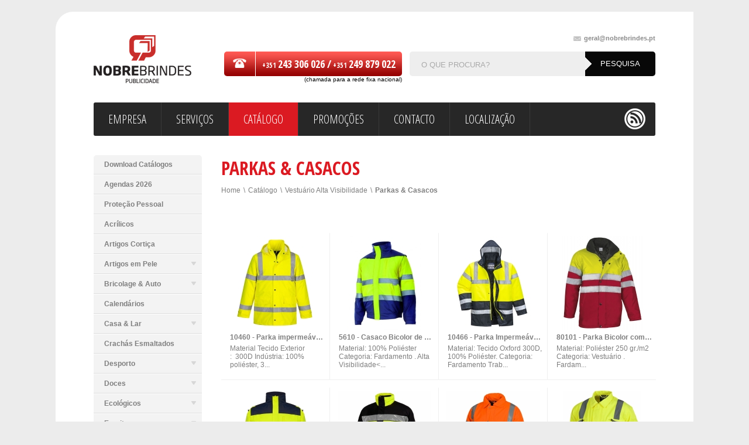

--- FILE ---
content_type: text/html; charset=ISO-8859-1
request_url: https://www.nobrebrindes.pt/pt/1781/parkas-casacos
body_size: 13054
content:
<!doctype html>
<html lang="pt">
<head>
<meta http-equiv="content-type" content="text/html; charset=iso-8859-1" />
<meta http-equiv="content-style-type" content="text/css" />	
<meta name="CHARSET" content="ISO-8859-1"/>
<meta name="keywords" content="" />
<meta name="description" content="" />
<meta name="AUTHOR" content="Nobre Brindes"/>
<meta name="ROBOTS" content="index,follow"/>
<meta name="COPYRIGHT" content="Sensorial 2012"/>
<title>Parkas & Casacos | Nobre Brindes - Brindes Publicitários</title>
<link href="/templates/layout_images/favicon.ico" rel="shortcut icon" type="image/png/" />
<link href="/templates/layout_images/favicon.ico" rel="shortcut icon"  type="image/x-icon" />		
<link href="/inc/css/layout.css,core.css,scroll.css,pf_0.css,jquery-ui-1.9.2.custom.css" rel="stylesheet" type="text/css" media="screen" />	
<link href='https://fonts.googleapis.com/css?family=Open+Sans+Condensed:300,700' rel='stylesheet' type='text/css'>	
<link href='https://fonts.googleapis.com/css?family=Squada+One' rel='stylesheet' type='text/css'>
<link href="https://fonts.googleapis.com/css?family=Ubuntu:400,400italic,700" rel="stylesheet" type="text/css">
<!--[if IE 8]><link href="/templates/libraria/css/ie8.css" rel="stylesheet" type="text/css"/><![endif]-->
<!--[if lt IE 9]><script src="http://html5shiv.googlecode.com/svn/trunk/html5.js"></script><![endif]-->		
<script src="/inc/js/jquery-1.8.3.min.js" type="text/javascript"></script>	
<script src="/templates/libraria/js/global_func.js" type="text/javascript"></script>
<script src="/templates/libraria/js/jquery.prettyPhoto_3.1.3.js" type="text/javascript"></script>
<script src="/templates/libraria/js/jquery.ba-throttle-debounce.min.js" type="text/javascript"></script>
<script src="/templates/libraria/js/jquery.carouFredSel-6.1.0.js" type="text/javascript"></script>
<script src="/templates/libraria/js/jquery.mousewheel.min.js" type="text/javascript"></script>
<script src="/templates/libraria/js/jquery.touchSwipe.min.js" type="text/javascript"></script>
<script src="/templates/libraria/js/jquery-ui-1.9.2.custom.min.js" type="text/javascript"></script>
<script>
	  (function(i,s,o,g,r,a,m){i['GoogleAnalyticsObject']=r;i[r]=i[r]||function(){
	  (i[r].q=i[r].q||[]).push(arguments)},i[r].l=1*new Date();a=s.createElement(o),
	  m=s.getElementsByTagName(o)[0];a.async=1;a.src=g;m.parentNode.insertBefore(a,m)
	  })(window,document,'script','//www.google-analytics.com/analytics.js','ga');

	  ga('create', 'UA-41250702-2', 'nobrebrindes.pt');
	  ga('send', 'pageview');

	</script>	
</head>
<body>
<div id="princ" class="ct border_30">
<div id="header">
<a href="/pt" class="logo" title="Nobre Brindes - Publicidade">
<img src="/templates/layout_images/logo.png" alt="Nobre Brindes - Publicidade" />
</a>
<div class="rgt">
<a href="mailto:geral&#64nobrebrindes.pt" class="mail size_11" title="geral&#64nobrebrindes.pt"><span class="picto"></span>geral&#64nobrebrindes.pt</a>
<div class="clear"></div>
<div class="tel">
<div class="tel_img picto"><span class="picto"></span></div>
<div class="telfone picto font_ubuntu">+351 <span class="size_18">243 306 026 /</span>  +351 <span class="size_18">249 879 022 </span></div>			
<span style="display:block;font-size:10px;margin-top:-3px;text-align:right;">(chamada para a rede fixa nacional)</span>
</div>
<div class="pesquisa border_5">
<div class="picto"></div>
<form id="pesquisa" method="post" onsubmit="return pesquisa()">
<input id="pesquisa_input" class="" type="text" name="pesquisa_input" value="O QUE PROCURA?" onclick="$(this).val('')" lang='pt' maxlength='50'/>
<input type="submit" value="pesquisa" class="bt_pesquisa anime" />
<div id="results"></div>
</form>
</div>
</div>			
<div class="clear"></div>	
</div>
<div class="menu border_3">
<div class="content border_3">
<ul id="menu"><li class="menu0">
<a href="/pt/2/empresa">
<span>Empresa</span>
<div class="hv anime"></div>
</a>
</li>
<li class="menu1">
<a href="/pt/3/servicos">
<span>Serviços</span>
<div class="hv anime"></div>
</a>
</li>
<li class="menu2 mn_active">
<a href="/pt/4/catalogo">
<span>Catálogo</span>
<div class="hv anime"></div>
</a>
</li>
<li class="menu3">
<a href="/pt/5/promocoes">
<span>Promoções</span>
<div class="hv anime"></div>
</a>
</li>
<li class="menu4">
<a href="/pt/48/contacto">
<span>Contacto</span>
<div class="hv anime"></div>
</a>
</li>
<li class="menu5">
<a href="/pt/1208/localizacao">
<span>Localização</span>
<div class="hv anime"></div>
</a>
</li>
<div class="clear"></div></ul>
<ul class="rd_tp">
<li class="face"><a href="#" class="picto anime"  target="_blank"></a></li>
<li class="rss"><a href="/pt/rss/" class="picto anime" target="_blank"></a></li>
</ul>
</div>
</div>
<div class="col_185 lft">
<ul id="menu_desd" class="border_5">
<li class="nivel_0" id="mn_1017" act="false" parent="4" nivel='0' >
<a href="/pt/1017/download-catalogos">
<span>Download Catálogos</span>
<div class="st_desd picto"></div>
<div class="hv picto"></div>
</a>		
<div class="clear"></div>		
</li>
<li class="nivel_0" id="mn_1506" act="false" parent="4" nivel='0' >
<a href="/pt/1506/agendas-2026">
<span>Agendas 2026</span>
<div class="st_desd picto"></div>
<div class="hv picto"></div>
</a>		
<div class="clear"></div>		
</li>
<li class="nivel_0" id="mn_4089" act="false" parent="4" nivel='0' >
<a href="/pt/4089/protecao-pessoal">
<span>Proteção Pessoal</span>
<div class="st_desd picto"></div>
<div class="hv picto"></div>
</a>		
<div class="clear"></div>		
</li>
<li class="nivel_0" id="mn_4059" act="false" parent="4" nivel='0' >
<a href="/pt/4059/acrilicos">
<span>Acrílicos</span>
<div class="st_desd picto"></div>
<div class="hv picto"></div>
</a>		
<div class="clear"></div>		
</li>
<li class="nivel_0" id="mn_120" act="false" parent="4" nivel='0' >
<a href="/pt/120/artigos-cortica">
<span>Artigos Cortiça</span>
<div class="st_desd picto"></div>
<div class="hv picto"></div>
</a>		
<div class="clear"></div>		
</li>
<li class="nivel_0" id="mn_520" act="false" parent="4" nivel='0' >
<a href="/pt/520/artigos-em-pele">
<span>Artigos em Pele</span>
<div class="st_desd picto"></div>
<div class="hv picto"></div>
</a>		
<div class="clear"></div>		
<ul class="smenu_1" nivel_ul='1'>
<li class="nivel_1 cl_520" id="mn_631" act="false" parent="520" id_art='631' nivel='1' >
<a href="/pt/631/carteiras">Carteiras <div class="st_desd_sub picto"></div>	</a>		
<div class="clear"></div>
</li>
<li class="nivel_1 cl_520" id="mn_644" act="false" parent="520" id_art='644' nivel='1' >
<a href="/pt/644/cintos">Cintos <div class="st_desd_sub picto"></div>	</a>		
<div class="clear"></div>
</li>
<li class="nivel_1 cl_520" id="mn_3013" act="false" parent="520" id_art='3013' nivel='1' >
<a href="/pt/3013/ementas-porta-contas">Ementas & Porta Contas <div class="st_desd_sub picto"></div>	</a>		
<div class="clear"></div>
</li>
<li class="nivel_1 cl_520" id="mn_2699" act="false" parent="520" id_art='2699' nivel='1' >
<a href="/pt/2699/pastas">Pastas <div class="st_desd_sub picto"></div>	</a>		
<div class="clear"></div>
</li>
<li class="nivel_1 cl_520" id="mn_521" act="false" parent="520" id_art='521' nivel='1' >
<a href="/pt/521/porta-chaves-bolsa-pchaves">Porta-Chaves & Bolsa P.chaves <div class="st_desd_sub picto"></div>	</a>		
<div class="clear"></div>
</li>
<li class="nivel_1 cl_520" id="mn_642" act="false" parent="520" id_art='642' nivel='1' >
<a href="/pt/642/porta-moedas">Porta Moedas <div class="st_desd_sub picto"></div>	</a>		
<div class="clear"></div>
</li>
</ul>
<li class="nivel_0" id="mn_7" act="false" parent="4" nivel='0' >
<a href="/pt/7/bricolage-auto">
<span>Bricolage & Auto</span>
<div class="st_desd picto"></div>
<div class="hv picto"></div>
</a>		
<div class="clear"></div>		
<ul class="smenu_1" nivel_ul='1'>
<li class="nivel_1 cl_7" id="mn_3753" act="false" parent="7" id_art='3753' nivel='1' >
<a href="/pt/3753/acessorios-automovel">Acessórios Automóvel <div class="st_desd_sub picto"></div>	</a>		
<div class="clear"></div>
</li>
<li class="nivel_1 cl_7" id="mn_2067" act="false" parent="7" id_art='2067' nivel='1' >
<a href="/pt/2067/bolsas-porta-documentos">Bolsas Porta-Documentos <div class="st_desd_sub picto"></div>	</a>		
<div class="clear"></div>
</li>
<li class="nivel_1 cl_7" id="mn_217" act="false" parent="7" id_art='217' nivel='1' >
<a href="/pt/217/canivetes-navalhas">Canivetes / Navalhas <div class="st_desd_sub picto"></div>	</a>		
<div class="clear"></div>
<ul class="smenu_2" nivel_ul='2'>
<li class="nivel_2 cl_217" id="mn_2946" act="false" parent="217" id_art='2946' nivel='2' >
<a href="/pt/2946/curel">&bull; &nbsp; Curel <div class="st_desd_sub picto"></div>	</a>		
<div class="clear"></div>
</li>
</ul>
<li class="nivel_1 cl_7" id="mn_823" act="false" parent="7" id_art='823' nivel='1' >
<a href="/pt/823/lanternas">Lanternas <div class="st_desd_sub picto"></div>	</a>		
<div class="clear"></div>
</li>
<li class="nivel_1 cl_7" id="mn_833" act="false" parent="7" id_art='833' nivel='1' >
<a href="/pt/833/ferramentas">Ferramentas <div class="st_desd_sub picto"></div>	</a>		
<div class="clear"></div>
</li>
<li class="nivel_1 cl_7" id="mn_669" act="false" parent="7" id_art='669' nivel='1' >
<a href="/pt/669/fitas-metricas">Fitas Métricas <div class="st_desd_sub picto"></div>	</a>		
<div class="clear"></div>
</li>
<li class="nivel_1 cl_7" id="mn_474" act="false" parent="7" id_art='474' nivel='1' >
<a href="/pt/474/tapa-sol-para-automovel">Tapa-sol para Automóvel <div class="st_desd_sub picto"></div>	</a>		
<div class="clear"></div>
</li>
<li class="nivel_1 cl_7" id="mn_2337" act="false" parent="7" id_art='2337' nivel='1' >
<a href="/pt/2337/seguranca">Segurança <div class="st_desd_sub picto"></div>	</a>		
<div class="clear"></div>
</li>
</ul>
<li class="nivel_0" id="mn_1732" act="false" parent="4" nivel='0' >
<a href="/pt/1732/calendarios">
<span>Calendários</span>
<div class="st_desd picto"></div>
<div class="hv picto"></div>
</a>		
<div class="clear"></div>		
</li>
<li class="nivel_0" id="mn_8" act="false" parent="4" nivel='0' >
<a href="/pt/8/casa-lar">
<span>Casa & Lar</span>
<div class="st_desd picto"></div>
<div class="hv picto"></div>
</a>		
<div class="clear"></div>		
<ul class="smenu_1" nivel_ul='1'>
<li class="nivel_1 cl_8" id="mn_259" act="false" parent="8" id_art='259' nivel='1' >
<a href="/pt/259/acessorios-vinho">Acessórios Vinho <div class="st_desd_sub picto"></div>	</a>		
<div class="clear"></div>
<ul class="smenu_2" nivel_ul='2'>
<li class="nivel_2 cl_259" id="mn_295" act="false" parent="259" id_art='295' nivel='2' >
<a href="/pt/295/conjuntos-vinho">&bull; &nbsp; Conjuntos Vinho <div class="st_desd_sub picto"></div>	</a>		
<div class="clear"></div>
</li>
<li class="nivel_2 cl_259" id="mn_3690" act="false" parent="259" id_art='3690' nivel='2' >
<a href="/pt/3690/mangas-baldes-gelo-">&bull; &nbsp; Mangas & Baldes Gelo  <div class="st_desd_sub picto"></div>	</a>		
<div class="clear"></div>
</li>
<li class="nivel_2 cl_259" id="mn_296" act="false" parent="259" id_art='296' nivel='2' >
<a href="/pt/296/saca-rolhas">&bull; &nbsp; Saca-Rolhas <div class="st_desd_sub picto"></div>	</a>		
<div class="clear"></div>
</li>
<li class="nivel_2 cl_259" id="mn_302" act="false" parent="259" id_art='302' nivel='2' >
<a href="/pt/302/sacos-caixas-garrafas-vinho">&bull; &nbsp; Sacos & Caixas Garrafas Vinho <div class="st_desd_sub picto"></div>	</a>		
<div class="clear"></div>
</li>
<li class="nivel_2 cl_259" id="mn_2784" act="false" parent="259" id_art='2784' nivel='2' >
<a href="/pt/2784/termometros-">&bull; &nbsp; Termómetros  <div class="st_desd_sub picto"></div>	</a>		
<div class="clear"></div>
</li>
</ul>
<li class="nivel_1 cl_8" id="mn_2282" act="false" parent="8" id_art='2282' nivel='1' >
<a href="/pt/2282/abre-capsulas-saca-rolhas">Abre-Cápsulas & Saca-Rolhas <div class="st_desd_sub picto"></div>	</a>		
<div class="clear"></div>
</li>
<li class="nivel_1 cl_8" id="mn_1045" act="false" parent="8" id_art='1045' nivel='1' >
<a href="/pt/1045/ambientadores-velas">Ambientadores & Velas <div class="st_desd_sub picto"></div>	</a>		
<div class="clear"></div>
</li>
<li class="nivel_1 cl_8" id="mn_1044" act="false" parent="8" id_art='1044' nivel='1' >
<a href="/pt/1044/animais">Animais <div class="st_desd_sub picto"></div>	</a>		
<div class="clear"></div>
</li>
<li class="nivel_1 cl_8" id="mn_465" act="false" parent="8" id_art='465' nivel='1' >
<a href="/pt/465/cocktail">Cocktail <div class="st_desd_sub picto"></div>	</a>		
<div class="clear"></div>
</li>
<li class="nivel_1 cl_8" id="mn_253" act="false" parent="8" id_art='253' nivel='1' >
<a href="/pt/253/cozinha">Cozinha <div class="st_desd_sub picto"></div>	</a>		
<div class="clear"></div>
<ul class="smenu_2" nivel_ul='2'>
<li class="nivel_2 cl_253" id="mn_294" act="false" parent="253" id_art='294' nivel='2' >
<a href="/pt/294/aventais">&bull; &nbsp; Aventais <div class="st_desd_sub picto"></div>	</a>		
<div class="clear"></div>
</li>
<li class="nivel_2 cl_253" id="mn_284" act="false" parent="253" id_art='284' nivel='2' >
<a href="/pt/284/chavenas-canecas">&bull; &nbsp; Chávenas & Canecas <div class="st_desd_sub picto"></div>	</a>		
<div class="clear"></div>
</li>
<li class="nivel_2 cl_253" id="mn_281" act="false" parent="253" id_art='281' nivel='2' >
<a href="/pt/281/facas-conjuntos">&bull; &nbsp; Facas/Conjuntos <div class="st_desd_sub picto"></div>	</a>		
<div class="clear"></div>
</li>
<li class="nivel_2 cl_253" id="mn_283" act="false" parent="253" id_art='283' nivel='2' >
<a href="/pt/283/luvas-pegas-cozinha">&bull; &nbsp; Luvas & Pegas cozinha <div class="st_desd_sub picto"></div>	</a>		
<div class="clear"></div>
</li>
<li class="nivel_2 cl_253" id="mn_3857" act="false" parent="253" id_art='3857' nivel='2' >
<a href="/pt/3857/tabuas-madeira">&bull; &nbsp; Tabuas Madeira <div class="st_desd_sub picto"></div>	</a>		
<div class="clear"></div>
</li>
</ul>
<li class="nivel_1 cl_8" id="mn_1615" act="false" parent="8" id_art='1615' nivel='1' >
<a href="/pt/1615/decoracao">Decoração <div class="st_desd_sub picto"></div>	</a>		
<div class="clear"></div>
</li>
<li class="nivel_1 cl_8" id="mn_4309" act="false" parent="8" id_art='4309' nivel='1' >
<a href="/pt/4309/jardim">Jardim <div class="st_desd_sub picto"></div>	</a>		
<div class="clear"></div>
</li>
<li class="nivel_1 cl_8" id="mn_405" act="false" parent="8" id_art='405' nivel='1' >
<a href="/pt/405/fondue">Fondue <div class="st_desd_sub picto"></div>	</a>		
<div class="clear"></div>
</li>
<li class="nivel_1 cl_8" id="mn_409" act="false" parent="8" id_art='409' nivel='1' >
<a href="/pt/409/mantas">Mantas <div class="st_desd_sub picto"></div>	</a>		
<div class="clear"></div>
</li>
<li class="nivel_1 cl_8" id="mn_3587" act="false" parent="8" id_art='3587' nivel='1' >
<a href="/pt/3587/natal">Natal <div class="st_desd_sub picto"></div>	</a>		
<div class="clear"></div>
</li>
<li class="nivel_1 cl_8" id="mn_310" act="false" parent="8" id_art='310' nivel='1' >
<a href="/pt/310/porta-fotos">Porta-Fotos <div class="st_desd_sub picto"></div>	</a>		
<div class="clear"></div>
</li>
<li class="nivel_1 cl_8" id="mn_817" act="false" parent="8" id_art='817' nivel='1' >
<a href="/pt/817/utilidades">Utilidades <div class="st_desd_sub picto"></div>	</a>		
<div class="clear"></div>
</li>
<li class="nivel_1 cl_8" id="mn_317" act="false" parent="8" id_art='317' nivel='1' >
<a href="/pt/317/velas-incenso">Velas/Incenso <div class="st_desd_sub picto"></div>	</a>		
<div class="clear"></div>
</li>
</ul>
<li class="nivel_0" id="mn_2436" act="false" parent="4" nivel='0' >
<a href="/pt/2436/crachas-esmaltados">
<span>Crachás Esmaltados</span>
<div class="st_desd picto"></div>
<div class="hv picto"></div>
</a>		
<div class="clear"></div>		
</li>
<li class="nivel_0" id="mn_449" act="false" parent="4" nivel='0' >
<a href="/pt/449/desporto">
<span>Desporto</span>
<div class="st_desd picto"></div>
<div class="hv picto"></div>
</a>		
<div class="clear"></div>		
<ul class="smenu_1" nivel_ul='1'>
<li class="nivel_1 cl_449" id="mn_880" act="false" parent="449" id_art='880' nivel='1' >
<a href="/pt/880/equipamentos-desportivos">Equipamentos Desportivos <div class="st_desd_sub picto"></div>	</a>		
<div class="clear"></div>
<ul class="smenu_2" nivel_ul='2'>
<li class="nivel_2 cl_880" id="mn_1328" act="false" parent="880" id_art='1328' nivel='2' >
<a href="/pt/1328/futebol-futsal">&bull; &nbsp; Futebol & Futsal <div class="st_desd_sub picto"></div>	</a>		
<div class="clear"></div>
</li>
<li class="nivel_2 cl_880" id="mn_1330" act="false" parent="880" id_art='1330' nivel='2' >
<a href="/pt/1330/guarda-redes">&bull; &nbsp; Guarda Redes <div class="st_desd_sub picto"></div>	</a>		
<div class="clear"></div>
</li>
<li class="nivel_2 cl_880" id="mn_1560" act="false" parent="880" id_art='1560' nivel='2' >
<a href="/pt/1560/fatos-treino">&bull; &nbsp; Fatos Treino <div class="st_desd_sub picto"></div>	</a>		
<div class="clear"></div>
</li>
</ul>
<li class="nivel_1 cl_449" id="mn_3125" act="false" parent="449" id_art='3125' nivel='1' >
<a href="/pt/3125/ciclismo">Ciclismo <div class="st_desd_sub picto"></div>	</a>		
<div class="clear"></div>
</li>
<li class="nivel_1 cl_449" id="mn_3126" act="false" parent="449" id_art='3126' nivel='1' >
<a href="/pt/3126/corrida">Corrida <div class="st_desd_sub picto"></div>	</a>		
<div class="clear"></div>
</li>
<li class="nivel_1 cl_449" id="mn_3127" act="false" parent="449" id_art='3127' nivel='1' >
<a href="/pt/3127/fitness">Fitness <div class="st_desd_sub picto"></div>	</a>		
<div class="clear"></div>
</li>
<li class="nivel_1 cl_449" id="mn_1389" act="false" parent="449" id_art='1389' nivel='1' >
<a href="/pt/1389/natacao">Natação <div class="st_desd_sub picto"></div>	</a>		
<div class="clear"></div>
</li>
<li class="nivel_1 cl_449" id="mn_1314" act="false" parent="449" id_art='1314' nivel='1' >
<a href="/pt/1314/golfe">Golfe <div class="st_desd_sub picto"></div>	</a>		
<div class="clear"></div>
</li>
<li class="nivel_1 cl_449" id="mn_3369" act="false" parent="449" id_art='3369' nivel='1' >
<a href="/pt/3369/acessorios">Acessórios <div class="st_desd_sub picto"></div>	</a>		
<div class="clear"></div>
</li>
<li class="nivel_1 cl_449" id="mn_929" act="false" parent="449" id_art='929' nivel='1' >
<a href="/pt/929/bolas-de-futebol-volei">Bolas de Futebol & Volei <div class="st_desd_sub picto"></div>	</a>		
<div class="clear"></div>
</li>
<li class="nivel_1 cl_449" id="mn_1373" act="false" parent="449" id_art='1373' nivel='1' >
<a href="/pt/1373/cachecois-desportivos">Cachecois Desportivos <div class="st_desd_sub picto"></div>	</a>		
<div class="clear"></div>
</li>
<li class="nivel_1 cl_449" id="mn_1969" act="false" parent="449" id_art='1969' nivel='1' >
<a href="/pt/1969/galhardetes-bandeiras">Galhardetes & Bandeiras <div class="st_desd_sub picto"></div>	</a>		
<div class="clear"></div>
</li>
<li class="nivel_1 cl_449" id="mn_881" act="false" parent="449" id_art='881' nivel='1' >
<a href="/pt/881/sacos-desporto">Sacos Desporto <div class="st_desd_sub picto"></div>	</a>		
<div class="clear"></div>
</li>
<li class="nivel_1 cl_449" id="mn_1193" act="false" parent="449" id_art='1193' nivel='1' >
<a href="/pt/1193/pulsometros">Pulsometros <div class="st_desd_sub picto"></div>	</a>		
<div class="clear"></div>
</li>
</ul>
<li class="nivel_0" id="mn_9" act="false" parent="4" nivel='0' >
<a href="/pt/9/doces">
<span>Doces</span>
<div class="st_desd picto"></div>
<div class="hv picto"></div>
</a>		
<div class="clear"></div>		
<ul class="smenu_1" nivel_ul='1'>
<li class="nivel_1 cl_9" id="mn_2369" act="false" parent="9" id_art='2369' nivel='1' >
<a href="/pt/2369/chocolates">Chocolates <div class="st_desd_sub picto"></div>	</a>		
<div class="clear"></div>
</li>
<li class="nivel_1 cl_9" id="mn_4099" act="false" parent="9" id_art='4099' nivel='1' >
<a href="/pt/4099/rebucados">Rebuçados <div class="st_desd_sub picto"></div>	</a>		
<div class="clear"></div>
</li>
</ul>
<li class="nivel_0" id="mn_610" act="false" parent="4" nivel='0' >
<a href="/pt/610/ecologicos">
<span>Ecológicos</span>
<div class="st_desd picto"></div>
<div class="hv picto"></div>
</a>		
<div class="clear"></div>		
<ul class="smenu_1" nivel_ul='1'>
<li class="nivel_1 cl_610" id="mn_655" act="false" parent="610" id_art='655' nivel='1' >
<a href="/pt/655/blocos-notas">Blocos Notas <div class="st_desd_sub picto"></div>	</a>		
<div class="clear"></div>
</li>
<li class="nivel_1 cl_610" id="mn_617" act="false" parent="610" id_art='617' nivel='1' >
<a href="/pt/617/esferograficas">Esferográficas <div class="st_desd_sub picto"></div>	</a>		
<div class="clear"></div>
</li>
<li class="nivel_1 cl_610" id="mn_2808" act="false" parent="610" id_art='2808' nivel='1' >
<a href="/pt/2808/lapis">Lápis <div class="st_desd_sub picto"></div>	</a>		
<div class="clear"></div>
</li>
<li class="nivel_1 cl_610" id="mn_4345" act="false" parent="610" id_art='4345' nivel='1' >
<a href="/pt/4345/mochilas">Mochilas <div class="st_desd_sub picto"></div>	</a>		
<div class="clear"></div>
</li>
<li class="nivel_1 cl_610" id="mn_616" act="false" parent="610" id_art='616' nivel='1' >
<a href="/pt/616/pastas-cartao">Pastas Cartão <div class="st_desd_sub picto"></div>	</a>		
<div class="clear"></div>
</li>
<li class="nivel_1 cl_610" id="mn_2023" act="false" parent="610" id_art='2023' nivel='1' >
<a href="/pt/2023/sacos-bolsas">Sacos & Bolsas <div class="st_desd_sub picto"></div>	</a>		
<div class="clear"></div>
</li>
</ul>
<li class="nivel_0" id="mn_10" act="false" parent="4" nivel='0' >
<a href="/pt/10/escrita">
<span>Escrita</span>
<div class="st_desd picto"></div>
<div class="hv picto"></div>
</a>		
<div class="clear"></div>		
<ul class="smenu_1" nivel_ul='1'>
<li class="nivel_1 cl_10" id="mn_394" act="false" parent="10" id_art='394' nivel='1' >
<a href="/pt/394/esferograficas-economicas">Esferográficas económicas <div class="st_desd_sub picto"></div>	</a>		
<div class="clear"></div>
</li>
<li class="nivel_1 cl_10" id="mn_85" act="false" parent="10" id_art='85' nivel='1' >
<a href="/pt/85/esferograficas-plastico">Esferográficas Plástico <div class="st_desd_sub picto"></div>	</a>		
<div class="clear"></div>
</li>
<li class="nivel_1 cl_10" id="mn_52" act="false" parent="10" id_art='52' nivel='1' >
<a href="/pt/52/esferograficas-metal">Esferográficas Metal <div class="st_desd_sub picto"></div>	</a>		
<div class="clear"></div>
</li>
<li class="nivel_1 cl_10" id="mn_4581" act="false" parent="10" id_art='4581' nivel='1' >
<a href="/pt/4581/esferograficas-cortica">Esferográficas Cortiça <div class="st_desd_sub picto"></div>	</a>		
<div class="clear"></div>
</li>
<li class="nivel_1 cl_10" id="mn_232" act="false" parent="10" id_art='232' nivel='1' >
<a href="/pt/232/esferograficas-madeira-bambu">Esferográficas Madeira & Bambu <div class="st_desd_sub picto"></div>	</a>		
<div class="clear"></div>
</li>
<li class="nivel_1 cl_10" id="mn_362" act="false" parent="10" id_art='362' nivel='1' >
<a href="/pt/362/esferograficas-gel">Esferográficas Gel <div class="st_desd_sub picto"></div>	</a>		
<div class="clear"></div>
</li>
<li class="nivel_1 cl_10" id="mn_388" act="false" parent="10" id_art='388' nivel='1' >
<a href="/pt/388/esferograficas-c-luz-led">Esferográficas c/ luz led <div class="st_desd_sub picto"></div>	</a>		
<div class="clear"></div>
</li>
<li class="nivel_1 cl_10" id="mn_1312" act="false" parent="10" id_art='1312' nivel='1' >
<a href="/pt/1312/esferograficas-prata-ouro">Esferográficas Prata/Ouro <div class="st_desd_sub picto"></div>	</a>		
<div class="clear"></div>
</li>
<li class="nivel_1 cl_10" id="mn_167" act="false" parent="10" id_art='167' nivel='1' >
<a href="/pt/167/esferografica-touch">Esferográfica Touch <div class="st_desd_sub picto"></div>	</a>		
<div class="clear"></div>
</li>
<li class="nivel_1 cl_10" id="mn_595" act="false" parent="10" id_art='595' nivel='1' >
<a href="/pt/595/lapis">Lápis <div class="st_desd_sub picto"></div>	</a>		
<div class="clear"></div>
</li>
<li class="nivel_1 cl_10" id="mn_239" act="false" parent="10" id_art='239' nivel='1' >
<a href="/pt/239/conjuntos-esferograficas-">Conjuntos Esferográficas  <div class="st_desd_sub picto"></div>	</a>		
<div class="clear"></div>
</li>
<li class="nivel_1 cl_10" id="mn_395" act="false" parent="10" id_art='395' nivel='1' >
<a href="/pt/395/marcadores">Marcadores <div class="st_desd_sub picto"></div>	</a>		
<div class="clear"></div>
</li>
<li class="nivel_1 cl_10" id="mn_360" act="false" parent="10" id_art='360' nivel='1' >
<a href="/pt/360/rollers-plastico">Rollers Plástico <div class="st_desd_sub picto"></div>	</a>		
<div class="clear"></div>
</li>
<li class="nivel_1 cl_10" id="mn_364" act="false" parent="10" id_art='364' nivel='1' >
<a href="/pt/364/rollers-touch">Rollers Touch <div class="st_desd_sub picto"></div>	</a>		
<div class="clear"></div>
</li>
<li class="nivel_1 cl_10" id="mn_67" act="false" parent="10" id_art='67' nivel='1' >
<a href="/pt/67/rollers-metal">Rollers Metal <div class="st_desd_sub picto"></div>	</a>		
<div class="clear"></div>
</li>
<li class="nivel_1 cl_10" id="mn_56" act="false" parent="10" id_art='56' nivel='1' >
<a href="/pt/56/bic">BIC <div class="st_desd_sub picto"></div>	</a>		
<div class="clear"></div>
<ul class="smenu_2" nivel_ul='2'>
<li class="nivel_2 cl_56" id="mn_3634" act="false" parent="56" id_art='3634' nivel='2' >
<a href="/pt/3634/esferograficas-plastico">&bull; &nbsp; Esferográficas Plástico <div class="st_desd_sub picto"></div>	</a>		
<div class="clear"></div>
</li>
<li class="nivel_2 cl_56" id="mn_3621" act="false" parent="56" id_art='3621' nivel='2' >
<a href="/pt/3621/esferograficas-metal">&bull; &nbsp; Esferográficas Metal <div class="st_desd_sub picto"></div>	</a>		
<div class="clear"></div>
</li>
<li class="nivel_2 cl_56" id="mn_3635" act="false" parent="56" id_art='3635' nivel='2' >
<a href="/pt/3635/roller">&bull; &nbsp; Roller <div class="st_desd_sub picto"></div>	</a>		
<div class="clear"></div>
</li>
</ul>
<li class="nivel_1 cl_10" id="mn_93" act="false" parent="10" id_art='93' nivel='1' >
<a href="/pt/93/parker">Parker <div class="st_desd_sub picto"></div>	</a>		
<div class="clear"></div>
</li>
<li class="nivel_1 cl_10" id="mn_3273" act="false" parent="10" id_art='3273' nivel='1' >
<a href="/pt/3273/pierre-cardin">Pierre Cardin <div class="st_desd_sub picto"></div>	</a>		
<div class="clear"></div>
</li>
<li class="nivel_1 cl_10" id="mn_1637" act="false" parent="10" id_art='1637' nivel='1' >
<a href="/pt/1637/sheaffer">Sheaffer <div class="st_desd_sub picto"></div>	</a>		
<div class="clear"></div>
</li>
<li class="nivel_1 cl_10" id="mn_103" act="false" parent="10" id_art='103' nivel='1' >
<a href="/pt/103/watermen">Watermen <div class="st_desd_sub picto"></div>	</a>		
<div class="clear"></div>
</li>
<li class="nivel_1 cl_10" id="mn_913" act="false" parent="10" id_art='913' nivel='1' >
<a href="/pt/913/estojos">Estojos <div class="st_desd_sub picto"></div>	</a>		
<div class="clear"></div>
</li>
</ul>
<li class="nivel_0" id="mn_491" act="false" parent="4" nivel='0' >
<a href="/pt/491/escritorio">
<span>Escritório</span>
<div class="st_desd picto"></div>
<div class="hv picto"></div>
</a>		
<div class="clear"></div>		
<ul class="smenu_1" nivel_ul='1'>
<li class="nivel_1 cl_491" id="mn_506" act="false" parent="491" id_art='506' nivel='1' >
<a href="/pt/506/abre-cartas">Abre-Cartas <div class="st_desd_sub picto"></div>	</a>		
<div class="clear"></div>
</li>
<li class="nivel_1 cl_491" id="mn_493" act="false" parent="491" id_art='493' nivel='1' >
<a href="/pt/493/blocos-de-notas">Blocos de Notas <div class="st_desd_sub picto"></div>	</a>		
<div class="clear"></div>
</li>
<li class="nivel_1 cl_491" id="mn_511" act="false" parent="491" id_art='511' nivel='1' >
<a href="/pt/511/blocos-post-it">Blocos Post It <div class="st_desd_sub picto"></div>	</a>		
<div class="clear"></div>
</li>
<li class="nivel_1 cl_491" id="mn_495" act="false" parent="491" id_art='495' nivel='1' >
<a href="/pt/495/borrachas">Borrachas <div class="st_desd_sub picto"></div>	</a>		
<div class="clear"></div>
</li>
<li class="nivel_1 cl_491" id="mn_3109" act="false" parent="491" id_art='3109' nivel='1' >
<a href="/pt/3109/carimbos-">Carimbos  <div class="st_desd_sub picto"></div>	</a>		
<div class="clear"></div>
</li>
<li class="nivel_1 cl_491" id="mn_919" act="false" parent="491" id_art='919' nivel='1' >
<a href="/pt/919/estacoes-de-secretaria">Estações de Secretária <div class="st_desd_sub picto"></div>	</a>		
<div class="clear"></div>
</li>
<li class="nivel_1 cl_491" id="mn_1160" act="false" parent="491" id_art='1160' nivel='1' >
<a href="/pt/1160/agrafadores-fita-cola">Agrafadores & Fita-Cola <div class="st_desd_sub picto"></div>	</a>		
<div class="clear"></div>
</li>
<li class="nivel_1 cl_491" id="mn_761" act="false" parent="491" id_art='761' nivel='1' >
<a href="/pt/761/clips-memo-clip">Clips & Memo Clip <div class="st_desd_sub picto"></div>	</a>		
<div class="clear"></div>
</li>
<li class="nivel_1 cl_491" id="mn_509" act="false" parent="491" id_art='509' nivel='1' >
<a href="/pt/509/pastas-classificadoras">Pastas Classificadoras <div class="st_desd_sub picto"></div>	</a>		
<div class="clear"></div>
</li>
<li class="nivel_1 cl_491" id="mn_507" act="false" parent="491" id_art='507' nivel='1' >
<a href="/pt/507/porta-cds">Porta-CD´s <div class="st_desd_sub picto"></div>	</a>		
<div class="clear"></div>
</li>
<li class="nivel_1 cl_491" id="mn_497" act="false" parent="491" id_art='497' nivel='1' >
<a href="/pt/497/reguas">Réguas <div class="st_desd_sub picto"></div>	</a>		
<div class="clear"></div>
</li>
<li class="nivel_1 cl_491" id="mn_1054" act="false" parent="491" id_art='1054' nivel='1' >
<a href="/pt/1054/telemovel">Telemóvel <div class="st_desd_sub picto"></div>	</a>		
<div class="clear"></div>
</li>
<li class="nivel_1 cl_491" id="mn_666" act="false" parent="491" id_art='666' nivel='1' >
<a href="/pt/666/x-ato">X-ato <div class="st_desd_sub picto"></div>	</a>		
<div class="clear"></div>
</li>
</ul>
<li class="nivel_0" id="mn_428" act="false" parent="4" nivel='0' >
<a href="/pt/428/farmacia-saude">
<span>Farmácia & Saúde</span>
<div class="st_desd picto"></div>
<div class="hv picto"></div>
</a>		
<div class="clear"></div>		
<ul class="smenu_1" nivel_ul='1'>
<li class="nivel_1 cl_428" id="mn_1480" act="false" parent="428" id_art='1480' nivel='1' >
<a href="/pt/1480/batas-calcas">Batas & Calças <div class="st_desd_sub picto"></div>	</a>		
<div class="clear"></div>
</li>
<li class="nivel_1 cl_428" id="mn_1495" act="false" parent="428" id_art='1495' nivel='1' >
<a href="/pt/1495/calcado">Calçado <div class="st_desd_sub picto"></div>	</a>		
<div class="clear"></div>
</li>
<li class="nivel_1 cl_428" id="mn_1232" act="false" parent="428" id_art='1232' nivel='1' >
<a href="/pt/1232/almofadas-bolsa-termicas">Almofadas & Bolsa Térmicas <div class="st_desd_sub picto"></div>	</a>		
<div class="clear"></div>
</li>
<li class="nivel_1 cl_428" id="mn_601" act="false" parent="428" id_art='601' nivel='1' >
<a href="/pt/601/bolsas-esferograficas">Bolsas Esferográficas <div class="st_desd_sub picto"></div>	</a>		
<div class="clear"></div>
</li>
<li class="nivel_1 cl_428" id="mn_429" act="false" parent="428" id_art='429' nivel='1' >
<a href="/pt/429/caixas-comprimidos">Caixas Comprimidos <div class="st_desd_sub picto"></div>	</a>		
<div class="clear"></div>
</li>
<li class="nivel_1 cl_428" id="mn_1613" act="false" parent="428" id_art='1613' nivel='1' >
<a href="/pt/1613/escrita">Escrita <div class="st_desd_sub picto"></div>	</a>		
<div class="clear"></div>
</li>
<li class="nivel_1 cl_428" id="mn_633" act="false" parent="428" id_art='633' nivel='1' >
<a href="/pt/633/kit-1-socorros">Kit 1º Socorros <div class="st_desd_sub picto"></div>	</a>		
<div class="clear"></div>
</li>
<li class="nivel_1 cl_428" id="mn_2517" act="false" parent="428" id_art='2517' nivel='1' >
<a href="/pt/2517/massajadores">Massajadores <div class="st_desd_sub picto"></div>	</a>		
<div class="clear"></div>
</li>
<li class="nivel_1 cl_428" id="mn_2028" act="false" parent="428" id_art='2028' nivel='1' >
<a href="/pt/2028/porta-documentos">Porta-Documentos <div class="st_desd_sub picto"></div>	</a>		
<div class="clear"></div>
</li>
<li class="nivel_1 cl_428" id="mn_745" act="false" parent="428" id_art='745' nivel='1' >
<a href="/pt/745/protetor-labial">Protetor Labial <div class="st_desd_sub picto"></div>	</a>		
<div class="clear"></div>
</li>
<li class="nivel_1 cl_428" id="mn_1102" act="false" parent="428" id_art='1102' nivel='1' >
<a href="/pt/1102/termometros-tensiometros-oximetros">Termómetros, Tensiómetros & Oxímetros <div class="st_desd_sub picto"></div>	</a>		
<div class="clear"></div>
</li>
<li class="nivel_1 cl_428" id="mn_2560" act="false" parent="428" id_art='2560' nivel='1' >
<a href="/pt/2560/x-actos">X-Actos <div class="st_desd_sub picto"></div>	</a>		
<div class="clear"></div>
</li>
</ul>
<li class="nivel_0" id="mn_156" act="false" parent="4" nivel='0' >
<a href="/pt/156/guarda-chuvas">
<span>Guarda-Chuvas</span>
<div class="st_desd picto"></div>
<div class="hv picto"></div>
</a>		
<div class="clear"></div>		
<ul class="smenu_1" nivel_ul='1'>
<li class="nivel_1 cl_156" id="mn_182" act="false" parent="156" id_art='182' nivel='1' >
<a href="/pt/182/guarda-chuvas">Guarda Chuvas <div class="st_desd_sub picto"></div>	</a>		
<div class="clear"></div>
</li>
</ul>
<li class="nivel_0" id="mn_909" act="false" parent="4" nivel='0' >
<a href="/pt/909/hotelaria">
<span>Hotelaria</span>
<div class="st_desd picto"></div>
<div class="hv picto"></div>
</a>		
<div class="clear"></div>		
<ul class="smenu_1" nivel_ul='1'>
<li class="nivel_1 cl_909" id="mn_1215" act="false" parent="909" id_art='1215' nivel='1' >
<a href="/pt/1215/aventais">Aventais <div class="st_desd_sub picto"></div>	</a>		
<div class="clear"></div>
</li>
<li class="nivel_1 cl_909" id="mn_2112" act="false" parent="909" id_art='2112' nivel='1' >
<a href="/pt/2112/artigos-de-seguranca-">Artigos de Segurança  <div class="st_desd_sub picto"></div>	</a>		
<div class="clear"></div>
</li>
<li class="nivel_1 cl_909" id="mn_1282" act="false" parent="909" id_art='1282' nivel='1' >
<a href="/pt/1282/caves-de-vinho">Caves de Vinho <div class="st_desd_sub picto"></div>	</a>		
<div class="clear"></div>
</li>
<li class="nivel_1 cl_909" id="mn_4096" act="false" parent="909" id_art='4096' nivel='1' >
<a href="/pt/4096/maquinas-de-cafe">Maquinas de Café <div class="st_desd_sub picto"></div>	</a>		
<div class="clear"></div>
</li>
<li class="nivel_1 cl_909" id="mn_2111" act="false" parent="909" id_art='2111' nivel='1' >
<a href="/pt/2111/porta-ementas-contas">Porta Ementas & Contas <div class="st_desd_sub picto"></div>	</a>		
<div class="clear"></div>
</li>
<li class="nivel_1 cl_909" id="mn_4351" act="false" parent="909" id_art='4351' nivel='1' >
<a href="/pt/4351/toucas-gorros-bones">Toucas, Gorros & Bonés <div class="st_desd_sub picto"></div>	</a>		
<div class="clear"></div>
</li>
</ul>
<li class="nivel_0" id="mn_29" act="false" parent="4" nivel='0' >
<a href="/pt/29/informatica-tecnologia">
<span>Informática & Tecnologia</span>
<div class="st_desd picto"></div>
<div class="hv picto"></div>
</a>		
<div class="clear"></div>		
<ul class="smenu_1" nivel_ul='1'>
<li class="nivel_1 cl_29" id="mn_41" act="false" parent="29" id_art='41' nivel='1' >
<a href="/pt/41/memorias-usb">Memórias USB <div class="st_desd_sub picto"></div>	</a>		
<div class="clear"></div>
</li>
<li class="nivel_1 cl_29" id="mn_1870" act="false" parent="29" id_art='1870' nivel='1' >
<a href="/pt/1870/power-bank">Power Bank <div class="st_desd_sub picto"></div>	</a>		
<div class="clear"></div>
</li>
<li class="nivel_1 cl_29" id="mn_624" act="false" parent="29" id_art='624' nivel='1' >
<a href="/pt/624/acessorios-computador">Acessórios Computador <div class="st_desd_sub picto"></div>	</a>		
<div class="clear"></div>
</li>
<li class="nivel_1 cl_29" id="mn_759" act="false" parent="29" id_art='759' nivel='1' >
<a href="/pt/759/auriculares-auscultadores">Auriculares & Auscultadores <div class="st_desd_sub picto"></div>	</a>		
<div class="clear"></div>
</li>
<li class="nivel_1 cl_29" id="mn_177" act="false" parent="29" id_art='177' nivel='1' >
<a href="/pt/177/calculadoras">Calculadoras <div class="st_desd_sub picto"></div>	</a>		
<div class="clear"></div>
</li>
<li class="nivel_1 cl_29" id="mn_2634" act="false" parent="29" id_art='2634' nivel='1' >
<a href="/pt/2634/camara-digitais-desportivas">Câmara Digitais Desportivas <div class="st_desd_sub picto"></div>	</a>		
<div class="clear"></div>
</li>
<li class="nivel_1 cl_29" id="mn_2618" act="false" parent="29" id_art='2618' nivel='1' >
<a href="/pt/2618/carregadores-de-isqueiro">Carregadores de Isqueiro <div class="st_desd_sub picto"></div>	</a>		
<div class="clear"></div>
</li>
<li class="nivel_1 cl_29" id="mn_2175" act="false" parent="29" id_art='2175' nivel='1' >
<a href="/pt/2175/colunas-de-som">Colunas de Som <div class="st_desd_sub picto"></div>	</a>		
<div class="clear"></div>
</li>
<li class="nivel_1 cl_29" id="mn_3906" act="false" parent="29" id_art='3906' nivel='1' >
<a href="/pt/3906/drones">Drones <div class="st_desd_sub picto"></div>	</a>		
<div class="clear"></div>
</li>
<li class="nivel_1 cl_29" id="mn_1113" act="false" parent="29" id_art='1113' nivel='1' >
<a href="/pt/1113/molduras-digitais">Molduras Digitais <div class="st_desd_sub picto"></div>	</a>		
<div class="clear"></div>
</li>
<li class="nivel_1 cl_29" id="mn_621" act="false" parent="29" id_art='621' nivel='1' >
<a href="/pt/621/ratos-computador">Ratos Computador <div class="st_desd_sub picto"></div>	</a>		
<div class="clear"></div>
</li>
<li class="nivel_1 cl_29" id="mn_2366" act="false" parent="29" id_art='2366' nivel='1' >
<a href="/pt/2366/relogios-inteligentes-smartwatches">Relógios Inteligentes " Smartwatches" <div class="st_desd_sub picto"></div>	</a>		
<div class="clear"></div>
</li>
<li class="nivel_1 cl_29" id="mn_2984" act="false" parent="29" id_art='2984' nivel='1' >
<a href="/pt/2984/tapetes-de-rato">Tapetes de Rato <div class="st_desd_sub picto"></div>	</a>		
<div class="clear"></div>
</li>
<li class="nivel_1 cl_29" id="mn_623" act="false" parent="29" id_art='623' nivel='1' >
<a href="/pt/623/teclados">Teclados <div class="st_desd_sub picto"></div>	</a>		
<div class="clear"></div>
</li>
<li class="nivel_1 cl_29" id="mn_2533" act="false" parent="29" id_art='2533' nivel='1' >
<a href="/pt/2533/selfie-sticks">Selfie Sticks <div class="st_desd_sub picto"></div>	</a>		
<div class="clear"></div>
</li>
</ul>
<li class="nivel_0" id="mn_11" act="false" parent="4" nivel='0' >
<a href="/pt/11/identificadores">
<span>Identificadores</span>
<div class="st_desd picto"></div>
<div class="hv picto"></div>
</a>		
<div class="clear"></div>		
<ul class="smenu_1" nivel_ul='1'>
<li class="nivel_1 cl_11" id="mn_504" act="false" parent="11" id_art='504' nivel='1' >
<a href="/pt/504/identificadores-pessoais">Identificadores Pessoais <div class="st_desd_sub picto"></div>	</a>		
<div class="clear"></div>
</li>
<li class="nivel_1 cl_11" id="mn_470" act="false" parent="11" id_art='470' nivel='1' >
<a href="/pt/470/malas-viagem">Malas Viagem <div class="st_desd_sub picto"></div>	</a>		
<div class="clear"></div>
</li>
<li class="nivel_1 cl_11" id="mn_2113" act="false" parent="11" id_art='2113' nivel='1' >
<a href="/pt/2113/pulseiras-">Pulseiras  <div class="st_desd_sub picto"></div>	</a>		
<div class="clear"></div>
</li>
<li class="nivel_1 cl_11" id="mn_3740" act="false" parent="11" id_art='3740' nivel='1' >
<a href="/pt/3740/crachas">Crachás <div class="st_desd_sub picto"></div>	</a>		
<div class="clear"></div>
</li>
</ul>
<li class="nivel_0" id="mn_12" act="false" parent="4" nivel='0' >
<a href="/pt/12/junior">
<span>Júnior</span>
<div class="st_desd picto"></div>
<div class="hv picto"></div>
</a>		
<div class="clear"></div>		
<ul class="smenu_1" nivel_ul='1'>
<li class="nivel_1 cl_12" id="mn_456" act="false" parent="12" id_art='456' nivel='1' >
<a href="/pt/456/afias-borrachas">Afias & Borrachas <div class="st_desd_sub picto"></div>	</a>		
<div class="clear"></div>
</li>
<li class="nivel_1 cl_12" id="mn_457" act="false" parent="12" id_art='457' nivel='1' >
<a href="/pt/457/blocos-apontamentos">Blocos Apontamentos <div class="st_desd_sub picto"></div>	</a>		
<div class="clear"></div>
</li>
<li class="nivel_1 cl_12" id="mn_460" act="false" parent="12" id_art='460' nivel='1' >
<a href="/pt/460/bolsas-estojos">Bolsas & Estojos <div class="st_desd_sub picto"></div>	</a>		
<div class="clear"></div>
</li>
<li class="nivel_1 cl_12" id="mn_458" act="false" parent="12" id_art='458' nivel='1' >
<a href="/pt/458/bones-panamas-gorros">Bonés, Panamás &  Gorros <div class="st_desd_sub picto"></div>	</a>		
<div class="clear"></div>
</li>
<li class="nivel_1 cl_12" id="mn_462" act="false" parent="12" id_art='462' nivel='1' >
<a href="/pt/462/cachecois">Cachecois <div class="st_desd_sub picto"></div>	</a>		
<div class="clear"></div>
</li>
<li class="nivel_1 cl_12" id="mn_453" act="false" parent="12" id_art='453' nivel='1' >
<a href="/pt/453/canecas">Canecas <div class="st_desd_sub picto"></div>	</a>		
<div class="clear"></div>
</li>
<li class="nivel_1 cl_12" id="mn_463" act="false" parent="12" id_art='463' nivel='1' >
<a href="/pt/463/coletes-reflectores">Coletes Reflectores <div class="st_desd_sub picto"></div>	</a>		
<div class="clear"></div>
</li>
<li class="nivel_1 cl_12" id="mn_455" act="false" parent="12" id_art='455' nivel='1' >
<a href="/pt/455/esferograficas">Esferográficas <div class="st_desd_sub picto"></div>	</a>		
<div class="clear"></div>
</li>
<li class="nivel_1 cl_12" id="mn_859" act="false" parent="12" id_art='859' nivel='1' >
<a href="/pt/859/guarda-chuvas">Guarda-Chuvas <div class="st_desd_sub picto"></div>	</a>		
<div class="clear"></div>
</li>
<li class="nivel_1 cl_12" id="mn_452" act="false" parent="12" id_art='452' nivel='1' >
<a href="/pt/452/jogos">Jogos <div class="st_desd_sub picto"></div>	</a>		
<div class="clear"></div>
</li>
<li class="nivel_1 cl_12" id="mn_454" act="false" parent="12" id_art='454' nivel='1' >
<a href="/pt/454/lapis-conjuntos-lapis">Lapís & Conjuntos Lápis <div class="st_desd_sub picto"></div>	</a>		
<div class="clear"></div>
</li>
<li class="nivel_1 cl_12" id="mn_553" act="false" parent="12" id_art='553' nivel='1' >
<a href="/pt/553/mantas">Mantas <div class="st_desd_sub picto"></div>	</a>		
<div class="clear"></div>
</li>
<li class="nivel_1 cl_12" id="mn_556" act="false" parent="12" id_art='556' nivel='1' >
<a href="/pt/556/mealheiros">Mealheiros <div class="st_desd_sub picto"></div>	</a>		
<div class="clear"></div>
</li>
<li class="nivel_1 cl_12" id="mn_461" act="false" parent="12" id_art='461' nivel='1' >
<a href="/pt/461/mochilas-sacos-mochilas">Mochilas & Sacos Mochilas <div class="st_desd_sub picto"></div>	</a>		
<div class="clear"></div>
</li>
<li class="nivel_1 cl_12" id="mn_2740" act="false" parent="12" id_art='2740' nivel='1' >
<a href="/pt/2740/oculos-de-sol">Óculos de Sol <div class="st_desd_sub picto"></div>	</a>		
<div class="clear"></div>
</li>
<li class="nivel_1 cl_12" id="mn_549" act="false" parent="12" id_art='549' nivel='1' >
<a href="/pt/549/peluches">Peluches <div class="st_desd_sub picto"></div>	</a>		
<div class="clear"></div>
</li>
<li class="nivel_1 cl_12" id="mn_464" act="false" parent="12" id_art='464' nivel='1' >
<a href="/pt/464/porta-chaves">Porta Chaves <div class="st_desd_sub picto"></div>	</a>		
<div class="clear"></div>
</li>
<li class="nivel_1 cl_12" id="mn_1034" act="false" parent="12" id_art='1034' nivel='1' >
<a href="/pt/1034/porta-fotos-">Porta Fotos  <div class="st_desd_sub picto"></div>	</a>		
<div class="clear"></div>
</li>
<li class="nivel_1 cl_12" id="mn_450" act="false" parent="12" id_art='450' nivel='1' >
<a href="/pt/450/puzzles">Puzzles <div class="st_desd_sub picto"></div>	</a>		
<div class="clear"></div>
</li>
<li class="nivel_1 cl_12" id="mn_459" act="false" parent="12" id_art='459' nivel='1' >
<a href="/pt/459/reguas">Réguas <div class="st_desd_sub picto"></div>	</a>		
<div class="clear"></div>
</li>
<li class="nivel_1 cl_12" id="mn_1092" act="false" parent="12" id_art='1092' nivel='1' >
<a href="/pt/1092/reflector">Reflector <div class="st_desd_sub picto"></div>	</a>		
<div class="clear"></div>
</li>
<li class="nivel_1 cl_12" id="mn_1131" act="false" parent="12" id_art='1131' nivel='1' >
<a href="/pt/1131/textil">Têxtil <div class="st_desd_sub picto"></div>	</a>		
<div class="clear"></div>
</li>
</ul>
<li class="nivel_0" id="mn_13" act="false" parent="4" nivel='0' >
<a href="/pt/13/lazer-verao">
<span>Lazer & Verão</span>
<div class="st_desd picto"></div>
<div class="hv picto"></div>
</a>		
<div class="clear"></div>		
<ul class="smenu_1" nivel_ul='1'>
<li class="nivel_1 cl_13" id="mn_208" act="false" parent="13" id_art='208' nivel='1' >
<a href="/pt/208/exterior">Exterior <div class="st_desd_sub picto"></div>	</a>		
<div class="clear"></div>
<ul class="smenu_2" nivel_ul='2'>
<li class="nivel_2 cl_208" id="mn_824" act="false" parent="208" id_art='824' nivel='2' >
<a href="/pt/824/garrafas-termo-agua">&bull; &nbsp; Garrafas Termo & Água <div class="st_desd_sub picto"></div>	</a>		
<div class="clear"></div>
</li>
<li class="nivel_2 cl_208" id="mn_2530" act="false" parent="208" id_art='2530' nivel='2' >
<a href="/pt/2530/copos-canecas-viagem">&bull; &nbsp; Copos & Canecas Viagem <div class="st_desd_sub picto"></div>	</a>		
<div class="clear"></div>
</li>
<li class="nivel_2 cl_208" id="mn_1276" act="false" parent="208" id_art='1276' nivel='2' >
<a href="/pt/1276/binoculos">&bull; &nbsp; Binóculos <div class="st_desd_sub picto"></div>	</a>		
<div class="clear"></div>
</li>
<li class="nivel_2 cl_208" id="mn_840" act="false" parent="208" id_art='840' nivel='2' >
<a href="/pt/840/bussolas">&bull; &nbsp; Bússolas <div class="st_desd_sub picto"></div>	</a>		
<div class="clear"></div>
</li>
<li class="nivel_2 cl_208" id="mn_1274" act="false" parent="208" id_art='1274' nivel='2' >
<a href="/pt/1274/geleiras-bolsas-termicas">&bull; &nbsp; Geleiras & Bolsas Térmicas <div class="st_desd_sub picto"></div>	</a>		
<div class="clear"></div>
</li>
<li class="nivel_2 cl_208" id="mn_2088" act="false" parent="208" id_art='2088' nivel='2' >
<a href="/pt/2088/lanternas">&bull; &nbsp; Lanternas <div class="st_desd_sub picto"></div>	</a>		
<div class="clear"></div>
</li>
<li class="nivel_2 cl_208" id="mn_2092" act="false" parent="208" id_art='2092' nivel='2' >
<a href="/pt/2092/mochilas">&bull; &nbsp; Mochilas <div class="st_desd_sub picto"></div>	</a>		
<div class="clear"></div>
</li>
<li class="nivel_2 cl_208" id="mn_1014" act="false" parent="208" id_art='1014' nivel='2' >
<a href="/pt/1014/pedometros">&bull; &nbsp; Pedómetros <div class="st_desd_sub picto"></div>	</a>		
<div class="clear"></div>
</li>
<li class="nivel_2 cl_208" id="mn_1269" act="false" parent="208" id_art='1269' nivel='2' >
<a href="/pt/1269/picnic">&bull; &nbsp; Picnic <div class="st_desd_sub picto"></div>	</a>		
<div class="clear"></div>
</li>
</ul>
<li class="nivel_1 cl_13" id="mn_847" act="false" parent="13" id_art='847' nivel='1' >
<a href="/pt/847/jogos">Jogos <div class="st_desd_sub picto"></div>	</a>		
<div class="clear"></div>
</li>
<li class="nivel_1 cl_13" id="mn_201" act="false" parent="13" id_art='201' nivel='1' >
<a href="/pt/201/praia">Praia <div class="st_desd_sub picto"></div>	</a>		
<div class="clear"></div>
<ul class="smenu_2" nivel_ul='2'>
<li class="nivel_2 cl_201" id="mn_995" act="false" parent="201" id_art='995' nivel='2' >
<a href="/pt/995/bolas-praia">&bull; &nbsp; Bolas Praia <div class="st_desd_sub picto"></div>	</a>		
<div class="clear"></div>
</li>
<li class="nivel_2 cl_201" id="mn_976" act="false" parent="201" id_art='976' nivel='2' >
<a href="/pt/976/bolsas">&bull; &nbsp; Bolsas <div class="st_desd_sub picto"></div>	</a>		
<div class="clear"></div>
</li>
<li class="nivel_2 cl_201" id="mn_3503" act="false" parent="201" id_art='3503' nivel='2' >
<a href="/pt/3503/chinelos">&bull; &nbsp; Chinelos <div class="st_desd_sub picto"></div>	</a>		
<div class="clear"></div>
</li>
<li class="nivel_2 cl_201" id="mn_3312" act="false" parent="201" id_art='3312' nivel='2' >
<a href="/pt/3312/cinzeiros">&bull; &nbsp; Cinzeiros <div class="st_desd_sub picto"></div>	</a>		
<div class="clear"></div>
</li>
<li class="nivel_2 cl_201" id="mn_2523" act="false" parent="201" id_art='2523' nivel='2' >
<a href="/pt/2523/diversos">&bull; &nbsp; Diversos <div class="st_desd_sub picto"></div>	</a>		
<div class="clear"></div>
</li>
<li class="nivel_2 cl_201" id="mn_973" act="false" parent="201" id_art='973' nivel='2' >
<a href="/pt/973/guarda-sol">&bull; &nbsp; Guarda-sol <div class="st_desd_sub picto"></div>	</a>		
<div class="clear"></div>
</li>
<li class="nivel_2 cl_201" id="mn_975" act="false" parent="201" id_art='975' nivel='2' >
<a href="/pt/975/insuflaveis">&bull; &nbsp; Insufláveis <div class="st_desd_sub picto"></div>	</a>		
<div class="clear"></div>
</li>
<li class="nivel_2 cl_201" id="mn_971" act="false" parent="201" id_art='971' nivel='2' >
<a href="/pt/971/oculos">&bull; &nbsp; Óculos <div class="st_desd_sub picto"></div>	</a>		
<div class="clear"></div>
</li>
<li class="nivel_2 cl_201" id="mn_2449" act="false" parent="201" id_art='2449' nivel='2' >
<a href="/pt/2449/porta-tudo">&bull; &nbsp; Porta-tudo <div class="st_desd_sub picto"></div>	</a>		
<div class="clear"></div>
</li>
<li class="nivel_2 cl_201" id="mn_972" act="false" parent="201" id_art='972' nivel='2' >
<a href="/pt/972/toalhas">&bull; &nbsp; Toalhas <div class="st_desd_sub picto"></div>	</a>		
<div class="clear"></div>
</li>
<li class="nivel_2 cl_201" id="mn_977" act="false" parent="201" id_art='977' nivel='2' >
<a href="/pt/977/sacos">&bull; &nbsp; Sacos <div class="st_desd_sub picto"></div>	</a>		
<div class="clear"></div>
</li>
<li class="nivel_2 cl_201" id="mn_1005" act="false" parent="201" id_art='1005' nivel='2' >
<a href="/pt/1005/raquetes-discos-voadores">&bull; &nbsp; Raquetes & Discos Voadores <div class="st_desd_sub picto"></div>	</a>		
<div class="clear"></div>
</li>
<li class="nivel_2 cl_201" id="mn_2439" act="false" parent="201" id_art='2439' nivel='2' >
<a href="/pt/2439/vaporizadores-ventiladores">&bull; &nbsp; Vaporizadores & Ventiladores <div class="st_desd_sub picto"></div>	</a>		
<div class="clear"></div>
</li>
</ul>
<li class="nivel_1 cl_13" id="mn_2779" act="false" parent="13" id_art='2779' nivel='1' >
<a href="/pt/2779/eventos">Eventos <div class="st_desd_sub picto"></div>	</a>		
<div class="clear"></div>
</li>
</ul>
<li class="nivel_0" id="mn_2033" act="false" parent="4" nivel='0' >
<a href="/pt/2033/medalhas-pins-estojos">
<span>Medalhas, Pin´s & Estojos</span>
<div class="st_desd picto"></div>
<div class="hv picto"></div>
</a>		
<div class="clear"></div>		
<ul class="smenu_1" nivel_ul='1'>
<li class="nivel_1 cl_2033" id="mn_2034" act="false" parent="2033" id_art='2034' nivel='1' >
<a href="/pt/2034/medalhas-exclusivas">Medalhas Exclusivas <div class="st_desd_sub picto"></div>	</a>		
<div class="clear"></div>
</li>
<li class="nivel_1 cl_2033" id="mn_2035" act="false" parent="2033" id_art='2035' nivel='1' >
<a href="/pt/2035/pins">Pin´s <div class="st_desd_sub picto"></div>	</a>		
<div class="clear"></div>
</li>
<li class="nivel_1 cl_2033" id="mn_2036" act="false" parent="2033" id_art='2036' nivel='1' >
<a href="/pt/2036/estojos-">Estojos  <div class="st_desd_sub picto"></div>	</a>		
<div class="clear"></div>
</li>
<li class="nivel_1 cl_2033" id="mn_2431" act="false" parent="2033" id_art='2431' nivel='1' >
<a href="/pt/2431/tacas-medalhas">Taças & Medalhas <div class="st_desd_sub picto"></div>	</a>		
<div class="clear"></div>
</li>
</ul>
<li class="nivel_0" id="mn_14" act="false" parent="4" nivel='0' >
<a href="/pt/14/pessoal">
<span>Pessoal</span>
<div class="st_desd picto"></div>
<div class="hv picto"></div>
</a>		
<div class="clear"></div>		
<ul class="smenu_1" nivel_ul='1'>
<li class="nivel_1 cl_14" id="mn_329" act="false" parent="14" id_art='329' nivel='1' >
<a href="/pt/329/anti-stress">Anti-Stress <div class="st_desd_sub picto"></div>	</a>		
<div class="clear"></div>
</li>
<li class="nivel_1 cl_14" id="mn_2670" act="false" parent="14" id_art='2670' nivel='1' >
<a href="/pt/2670/baton-balsamos">Baton & Balsamos <div class="st_desd_sub picto"></div>	</a>		
<div class="clear"></div>
</li>
<li class="nivel_1 cl_14" id="mn_328" act="false" parent="14" id_art='328' nivel='1' >
<a href="/pt/328/bolsas-porta-moedas">Bolsas & Porta Moedas <div class="st_desd_sub picto"></div>	</a>		
<div class="clear"></div>
</li>
<li class="nivel_1 cl_14" id="mn_747" act="false" parent="14" id_art='747' nivel='1' >
<a href="/pt/747/bolsas-telemovel">Bolsas Telemóvel <div class="st_desd_sub picto"></div>	</a>		
<div class="clear"></div>
</li>
<li class="nivel_1 cl_14" id="mn_1019" act="false" parent="14" id_art='1019' nivel='1' >
<a href="/pt/1019/carteiras-porta-cheques-">Carteiras & Porta Cheques  <div class="st_desd_sub picto"></div>	</a>		
<div class="clear"></div>
</li>
<li class="nivel_1 cl_14" id="mn_751" act="false" parent="14" id_art='751' nivel='1' >
<a href="/pt/751/espelhos">Espelhos <div class="st_desd_sub picto"></div>	</a>		
<div class="clear"></div>
</li>
<li class="nivel_1 cl_14" id="mn_1199" act="false" parent="14" id_art='1199' nivel='1' >
<a href="/pt/1199/higiene">Higiene <div class="st_desd_sub picto"></div>	</a>		
<div class="clear"></div>
</li>
<li class="nivel_1 cl_14" id="mn_424" act="false" parent="14" id_art='424' nivel='1' >
<a href="/pt/424/isqueiros">Isqueiros <div class="st_desd_sub picto"></div>	</a>		
<div class="clear"></div>
</li>
<li class="nivel_1 cl_14" id="mn_322" act="false" parent="14" id_art='322' nivel='1' >
<a href="/pt/322/lanyards">Lanyards <div class="st_desd_sub picto"></div>	</a>		
<div class="clear"></div>
</li>
<li class="nivel_1 cl_14" id="mn_1064" act="false" parent="14" id_art='1064' nivel='1' >
<a href="/pt/1064/leques">Leques <div class="st_desd_sub picto"></div>	</a>		
<div class="clear"></div>
</li>
<li class="nivel_1 cl_14" id="mn_754" act="false" parent="14" id_art='754' nivel='1' >
<a href="/pt/754/manicure-maquilhagem">Manicure & Maquilhagem <div class="st_desd_sub picto"></div>	</a>		
<div class="clear"></div>
</li>
<li class="nivel_1 cl_14" id="mn_2864" act="false" parent="14" id_art='2864' nivel='1' >
<a href="/pt/2864/miniaturas">Miniaturas <div class="st_desd_sub picto"></div>	</a>		
<div class="clear"></div>
</li>
<li class="nivel_1 cl_14" id="mn_893" act="false" parent="14" id_art='893' nivel='1' >
<a href="/pt/893/necessaires">Necessaires <div class="st_desd_sub picto"></div>	</a>		
<div class="clear"></div>
</li>
<li class="nivel_1 cl_14" id="mn_412" act="false" parent="14" id_art='412' nivel='1' >
<a href="/pt/412/porta-cartoes">Porta Cartões <div class="st_desd_sub picto"></div>	</a>		
<div class="clear"></div>
</li>
<li class="nivel_1 cl_14" id="mn_1029" act="false" parent="14" id_art='1029' nivel='1' >
<a href="/pt/1029/toalhas">Toalhas <div class="st_desd_sub picto"></div>	</a>		
<div class="clear"></div>
</li>
</ul>
<li class="nivel_0" id="mn_94" act="false" parent="4" nivel='0' >
<a href="/pt/94/porta-chaves">
<span>Porta Chaves</span>
<div class="st_desd picto"></div>
<div class="hv picto"></div>
</a>		
<div class="clear"></div>		
<ul class="smenu_1" nivel_ul='1'>
<li class="nivel_1 cl_94" id="mn_2500" act="false" parent="94" id_art='2500' nivel='1' >
<a href="/pt/2500/porta-chaves">Porta-Chaves <div class="st_desd_sub picto"></div>	</a>		
<div class="clear"></div>
</li>
<li class="nivel_1 cl_94" id="mn_2462" act="false" parent="94" id_art='2462' nivel='1' >
<a href="/pt/2462/porta-chaves-pele">Porta-Chaves Pele <div class="st_desd_sub picto"></div>	</a>		
<div class="clear"></div>
</li>
</ul>
<li class="nivel_0" id="mn_4042" act="false" parent="4" nivel='0' >
<a href="/pt/4042/protecao">
<span>Proteção</span>
<div class="st_desd picto"></div>
<div class="hv picto"></div>
</a>		
<div class="clear"></div>		
<ul class="smenu_1" nivel_ul='1'>
<li class="nivel_1 cl_4042" id="mn_4233" act="false" parent="4042" id_art='4233' nivel='1' >
<a href="/pt/4233/anti-queda">Anti-Queda <div class="st_desd_sub picto"></div>	</a>		
<div class="clear"></div>
</li>
<li class="nivel_1 cl_4042" id="mn_4061" act="false" parent="4042" id_art='4061' nivel='1' >
<a href="/pt/4061/botas-sapatos">Botas & Sapatos <div class="st_desd_sub picto"></div>	</a>		
<div class="clear"></div>
</li>
<li class="nivel_1 cl_4042" id="mn_4286" act="false" parent="4042" id_art='4286' nivel='1' >
<a href="/pt/4286/botas-galochas-impermeavies">Botas & Galochas Impermeávies <div class="st_desd_sub picto"></div>	</a>		
<div class="clear"></div>
</li>
<li class="nivel_1 cl_4042" id="mn_4043" act="false" parent="4042" id_art='4043' nivel='1' >
<a href="/pt/4043/capacetes-bones-protecao">Capacetes & Bonés Proteção <div class="st_desd_sub picto"></div>	</a>		
<div class="clear"></div>
</li>
<li class="nivel_1 cl_4042" id="mn_4240" act="false" parent="4042" id_art='4240' nivel='1' >
<a href="/pt/4240/cones-postes-sinalizacao">Cones & Postes Sinalização <div class="st_desd_sub picto"></div>	</a>		
<div class="clear"></div>
</li>
<li class="nivel_1 cl_4042" id="mn_4069" act="false" parent="4042" id_art='4069' nivel='1' >
<a href="/pt/4069/descartaveis">Descartáveis <div class="st_desd_sub picto"></div>	</a>		
<div class="clear"></div>
</li>
<li class="nivel_1 cl_4042" id="mn_4597" act="false" parent="4042" id_art='4597' nivel='1' >
<a href="/pt/4597/faixas-lombares">Faixas Lombares <div class="st_desd_sub picto"></div>	</a>		
<div class="clear"></div>
</li>
<li class="nivel_1 cl_4042" id="mn_4315" act="false" parent="4042" id_art='4315' nivel='1' >
<a href="/pt/4315/joelheiras">Joelheiras <div class="st_desd_sub picto"></div>	</a>		
<div class="clear"></div>
</li>
<li class="nivel_1 cl_4042" id="mn_4229" act="false" parent="4042" id_art='4229' nivel='1' >
<a href="/pt/4229/lanternas-fita-sinalizadora">Lanternas & Fita Sinalizadora <div class="st_desd_sub picto"></div>	</a>		
<div class="clear"></div>
</li>
<li class="nivel_1 cl_4042" id="mn_4076" act="false" parent="4042" id_art='4076' nivel='1' >
<a href="/pt/4076/luvas">Luvas <div class="st_desd_sub picto"></div>	</a>		
<div class="clear"></div>
</li>
<li class="nivel_1 cl_4042" id="mn_4063" act="false" parent="4042" id_art='4063' nivel='1' >
<a href="/pt/4063/mascaras">Máscaras <div class="st_desd_sub picto"></div>	</a>		
<div class="clear"></div>
</li>
<li class="nivel_1 cl_4042" id="mn_4639" act="false" parent="4042" id_art='4639' nivel='1' >
<a href="/pt/4639/mascaras-soldadura">Máscaras Soldadura <div class="st_desd_sub picto"></div>	</a>		
<div class="clear"></div>
</li>
<li class="nivel_1 cl_4042" id="mn_4067" act="false" parent="4042" id_art='4067' nivel='1' >
<a href="/pt/4067/oculos">Óculos <div class="st_desd_sub picto"></div>	</a>		
<div class="clear"></div>
</li>
<li class="nivel_1 cl_4042" id="mn_4459" act="false" parent="4042" id_art='4459' nivel='1' >
<a href="/pt/4459/protetor-auricular">Protetor Auricular <div class="st_desd_sub picto"></div>	</a>		
<div class="clear"></div>
</li>
<li class="nivel_1 cl_4042" id="mn_4223" act="false" parent="4042" id_art='4223' nivel='1' >
<a href="/pt/4223/tampoes-auditivos">Tampões Auditivos <div class="st_desd_sub picto"></div>	</a>		
<div class="clear"></div>
</li>
</ul>
<li class="nivel_0" id="mn_105" act="false" parent="4" nivel='0' >
<a href="/pt/105/vestuario">
<span>Vestuário</span>
<div class="st_desd picto"></div>
<div class="hv picto"></div>
</a>		
<div class="clear"></div>		
<ul class="smenu_1" nivel_ul='1'>
<li class="nivel_1 cl_105" id="mn_110" act="false" parent="105" id_art='110' nivel='1' >
<a href="/pt/110/tshirts">T´shirts <div class="st_desd_sub picto"></div>	</a>		
<div class="clear"></div>
</li>
<li class="nivel_1 cl_105" id="mn_1116" act="false" parent="105" id_art='1116' nivel='1' >
<a href="/pt/1116/tshirts-tecnicas">T´shirts Técnicas <div class="st_desd_sub picto"></div>	</a>		
<div class="clear"></div>
</li>
<li class="nivel_1 cl_105" id="mn_524" act="false" parent="105" id_art='524' nivel='1' >
<a href="/pt/524/bones-chapeus-panamas">Bonés, Chapéus & Panamás <div class="st_desd_sub picto"></div>	</a>		
<div class="clear"></div>
</li>
<li class="nivel_1 cl_105" id="mn_263" act="false" parent="105" id_art='263' nivel='1' >
<a href="/pt/263/aventais">Aventais <div class="st_desd_sub picto"></div>	</a>		
<div class="clear"></div>
</li>
<li class="nivel_1 cl_105" id="mn_2416" act="false" parent="105" id_art='2416' nivel='1' >
<a href="/pt/2416/babetes">Babetes <div class="st_desd_sub picto"></div>	</a>		
<div class="clear"></div>
</li>
<li class="nivel_1 cl_105" id="mn_2742" act="false" parent="105" id_art='2742' nivel='1' >
<a href="/pt/2742/bandanas-lencos">Bandanas & Lenços <div class="st_desd_sub picto"></div>	</a>		
<div class="clear"></div>
</li>
<li class="nivel_1 cl_105" id="mn_482" act="false" parent="105" id_art='482' nivel='1' >
<a href="/pt/482/cachecois">Cachecois <div class="st_desd_sub picto"></div>	</a>		
<div class="clear"></div>
</li>
<li class="nivel_1 cl_105" id="mn_4336" act="false" parent="105" id_art='4336' nivel='1' >
<a href="/pt/4336/calcoes-bermudas">Calções & Bermudas <div class="st_desd_sub picto"></div>	</a>		
<div class="clear"></div>
</li>
<li class="nivel_1 cl_105" id="mn_488" act="false" parent="105" id_art='488' nivel='1' >
<a href="/pt/488/parkas-casacos-blusoes-impermeaveis">Parkas, Casacos, Blusões Impermeáveis <div class="st_desd_sub picto"></div>	</a>		
<div class="clear"></div>
</li>
<li class="nivel_1 cl_105" id="mn_196" act="false" parent="105" id_art='196' nivel='1' >
<a href="/pt/196/casacos-polares">Casacos Polares <div class="st_desd_sub picto"></div>	</a>		
<div class="clear"></div>
</li>
<li class="nivel_1 cl_105" id="mn_479" act="false" parent="105" id_art='479' nivel='1' >
<a href="/pt/479/coletes">Coletes <div class="st_desd_sub picto"></div>	</a>		
<div class="clear"></div>
</li>
<li class="nivel_1 cl_105" id="mn_485" act="false" parent="105" id_art='485' nivel='1' >
<a href="/pt/485/ponchos-impermeaveis">Ponchos & Impermeáveis <div class="st_desd_sub picto"></div>	</a>		
<div class="clear"></div>
</li>
<li class="nivel_1 cl_105" id="mn_1120" act="false" parent="105" id_art='1120' nivel='1' >
<a href="/pt/1120/polos">Polos <div class="st_desd_sub picto"></div>	</a>		
<div class="clear"></div>
</li>
<li class="nivel_1 cl_105" id="mn_4016" act="false" parent="105" id_art='4016' nivel='1' >
<a href="/pt/4016/polos-tecnicos">Polos Técnicos <div class="st_desd_sub picto"></div>	</a>		
<div class="clear"></div>
</li>
<li class="nivel_1 cl_105" id="mn_1702" act="false" parent="105" id_art='1702' nivel='1' >
<a href="/pt/1702/sweatshirts">SweatShirts <div class="st_desd_sub picto"></div>	</a>		
<div class="clear"></div>
</li>
</ul>
<li class="nivel_0" id="mn_4595" act="false" parent="4" nivel='0' >
<a href="/pt/4595/vestuario-de-trabalho">
<span>Vestuário de Trabalho</span>
<div class="st_desd picto"></div>
<div class="hv picto"></div>
</a>		
<div class="clear"></div>		
<ul class="smenu_1" nivel_ul='1'>
<li class="nivel_1 cl_4595" id="mn_4520" act="false" parent="4595" id_art='4520' nivel='1' >
<a href="/pt/4520/ignifugo">Ignífugo <div class="st_desd_sub picto"></div>	</a>		
<div class="clear"></div>
</li>
<li class="nivel_1 cl_4595" id="mn_1421" act="false" parent="4595" id_art='1421' nivel='1' >
<a href="/pt/1421/batas-jardineiras">Batas & Jardineiras <div class="st_desd_sub picto"></div>	</a>		
<div class="clear"></div>
</li>
<li class="nivel_1 cl_4595" id="mn_1746" act="false" parent="4595" id_art='1746' nivel='1' >
<a href="/pt/1746/bermudas">Bermudas <div class="st_desd_sub picto"></div>	</a>		
<div class="clear"></div>
</li>
<li class="nivel_1 cl_4595" id="mn_4421" act="false" parent="4595" id_art='4421' nivel='1' >
<a href="/pt/4421/casacos">Casacos <div class="st_desd_sub picto"></div>	</a>		
<div class="clear"></div>
</li>
<li class="nivel_1 cl_4595" id="mn_1503" act="false" parent="4595" id_art='1503' nivel='1' >
<a href="/pt/1503/calcas">Calças <div class="st_desd_sub picto"></div>	</a>		
<div class="clear"></div>
</li>
<li class="nivel_1 cl_4595" id="mn_1502" act="false" parent="4595" id_art='1502' nivel='1' >
<a href="/pt/1502/conjuntos">Conjuntos <div class="st_desd_sub picto"></div>	</a>		
<div class="clear"></div>
</li>
<li class="nivel_1 cl_4595" id="mn_4033" act="false" parent="4595" id_art='4033' nivel='1' >
<a href="/pt/4033/fatos-de-chuva">Fatos de Chuva <div class="st_desd_sub picto"></div>	</a>		
<div class="clear"></div>
</li>
<li class="nivel_1 cl_4595" id="mn_3712" act="false" parent="4595" id_art='3712' nivel='1' >
<a href="/pt/3712/fatos-de-macaco">Fatos de Macaco <div class="st_desd_sub picto"></div>	</a>		
<div class="clear"></div>
</li>
<li class="nivel_1 cl_4595" id="mn_1425" act="false" parent="4595" id_art='1425' nivel='1' >
<a href="/pt/1425/polos-tshirts">Polos & T´shirts <div class="st_desd_sub picto"></div>	</a>		
<div class="clear"></div>
</li>
</ul>
<li class="nivel_0 act" id="mn_4594" act="true" parent="4" nivel='0' >
<a href="/pt/4594/vestuario-alta-visibilidade">
<span>Vestuário Alta Visibilidade</span>
<div class="st_desd picto"></div>
<div class="hv picto"></div>
</a>		
<div class="clear"></div>		
<ul class="smenu_1" nivel_ul='1'>
<li class="nivel_1 cl_4594" id="mn_3927" act="false" parent="4594" id_art='3927' nivel='1' >
<a href="/pt/3927/calcas-bermudas">Calças & Bermudas <div class="st_desd_sub picto"></div>	</a>		
<div class="clear"></div>
</li>
<li class="nivel_1 cl_4594" id="mn_1423" act="false" parent="4594" id_art='1423' nivel='1' >
<a href="/pt/1423/coletes">Coletes <div class="st_desd_sub picto"></div>	</a>		
<div class="clear"></div>
</li>
<li class="nivel_1 cl_4594" id="mn_4037" act="false" parent="4594" id_art='4037' nivel='1' >
<a href="/pt/4037/fatos-de-chuva">Fatos de Chuva <div class="st_desd_sub picto"></div>	</a>		
<div class="clear"></div>
</li>
<li class="nivel_1 cl_4594" id="mn_4080" act="false" parent="4594" id_art='4080' nivel='1' >
<a href="/pt/4080/fatos-de-macaco-jardineiras">Fatos de Macaco & Jardineiras <div class="st_desd_sub picto"></div>	</a>		
<div class="clear"></div>
</li>
<li class="nivel_1 cl_4594 act" id="mn_1781" act="true" parent="4594" id_art='1781' nivel='1' >
<a href="/pt/1781/parkas-casacos">Parkas & Casacos <div class="st_desd_sub picto"></div>	</a>		
<div class="clear"></div>
</li>
<li class="nivel_1 cl_4594" id="mn_4020" act="false" parent="4594" id_art='4020' nivel='1' >
<a href="/pt/4020/polares-softsheel">Polares & Softsheel <div class="st_desd_sub picto"></div>	</a>		
<div class="clear"></div>
</li>
<li class="nivel_1 cl_4594" id="mn_4041" act="false" parent="4594" id_art='4041' nivel='1' >
<a href="/pt/4041/polos-tshirts-">Polos & T´shirts  <div class="st_desd_sub picto"></div>	</a>		
<div class="clear"></div>
</li>
<li class="nivel_1 cl_4594" id="mn_4038" act="false" parent="4594" id_art='4038' nivel='1' >
<a href="/pt/4038/sweat-shirts">Sweat Shirts <div class="st_desd_sub picto"></div>	</a>		
<div class="clear"></div>
</li>
</ul>
<li class="nivel_0" id="mn_2798" act="false" parent="4" nivel='0' >
<a href="/pt/2798/reclamos-luminosos">
<span>Reclamos Luminosos</span>
<div class="st_desd picto"></div>
<div class="hv picto"></div>
</a>		
<div class="clear"></div>		
</li>
<li class="nivel_0" id="mn_305" act="false" parent="4" nivel='0' >
<a href="/pt/305/relogios">
<span>Relógios</span>
<div class="st_desd picto"></div>
<div class="hv picto"></div>
</a>		
<div class="clear"></div>		
<ul class="smenu_1" nivel_ul='1'>
<li class="nivel_1 cl_305" id="mn_437" act="false" parent="305" id_art='437' nivel='1' >
<a href="/pt/437/pulso">Pulso <div class="st_desd_sub picto"></div>	</a>		
<div class="clear"></div>
</li>
<li class="nivel_1 cl_305" id="mn_1165" act="false" parent="305" id_art='1165' nivel='1' >
<a href="/pt/1165/cronometros">Cronómetros <div class="st_desd_sub picto"></div>	</a>		
<div class="clear"></div>
</li>
<li class="nivel_1 cl_305" id="mn_306" act="false" parent="305" id_art='306' nivel='1' >
<a href="/pt/306/parede">Parede <div class="st_desd_sub picto"></div>	</a>		
<div class="clear"></div>
</li>
<li class="nivel_1 cl_305" id="mn_922" act="false" parent="305" id_art='922' nivel='1' >
<a href="/pt/922/secretaria">Secretária <div class="st_desd_sub picto"></div>	</a>		
<div class="clear"></div>
</li>
</ul>
<li class="nivel_0" id="mn_15" act="false" parent="4" nivel='0' >
<a href="/pt/15/sacos-embalagens">
<span>Sacos & Embalagens</span>
<div class="st_desd picto"></div>
<div class="hv picto"></div>
</a>		
<div class="clear"></div>		
<ul class="smenu_1" nivel_ul='1'>
<li class="nivel_1 cl_15" id="mn_931" act="false" parent="15" id_art='931' nivel='1' >
<a href="/pt/931/sacos-compras">Sacos Compras <div class="st_desd_sub picto"></div>	</a>		
<div class="clear"></div>
</li>
<li class="nivel_1 cl_15" id="mn_675" act="false" parent="15" id_art='675' nivel='1' >
<a href="/pt/675/sacos-mochila">Sacos Mochila <div class="st_desd_sub picto"></div>	</a>		
<div class="clear"></div>
</li>
<li class="nivel_1 cl_15" id="mn_204" act="false" parent="15" id_art='204' nivel='1' >
<a href="/pt/204/sacos-papel">Sacos Papel <div class="st_desd_sub picto"></div>	</a>		
<div class="clear"></div>
</li>
</ul>
<li class="nivel_0" id="mn_16" act="false" parent="4" nivel='0' >
<a href="/pt/16/suportes-publicitarios">
<span>Suportes Publicitários</span>
<div class="st_desd picto"></div>
<div class="hv picto"></div>
</a>		
<div class="clear"></div>		
<ul class="smenu_1" nivel_ul='1'>
<li class="nivel_1 cl_16" id="mn_2420" act="false" parent="16" id_art='2420' nivel='1' >
<a href="/pt/2420/balcoes">Balcões <div class="st_desd_sub picto"></div>	</a>		
<div class="clear"></div>
</li>
<li class="nivel_1 cl_16" id="mn_3358" act="false" parent="16" id_art='3358' nivel='1' >
<a href="/pt/3358/bandeiras-suportes">Bandeiras & Suportes <div class="st_desd_sub picto"></div>	</a>		
<div class="clear"></div>
</li>
<li class="nivel_1 cl_16" id="mn_2183" act="false" parent="16" id_art='2183' nivel='1' >
<a href="/pt/2183/pop-up">Pop Up <div class="st_desd_sub picto"></div>	</a>		
<div class="clear"></div>
</li>
<li class="nivel_1 cl_16" id="mn_2627" act="false" parent="16" id_art='2627' nivel='1' >
<a href="/pt/2627/postes-separadores">Postes Separadores <div class="st_desd_sub picto"></div>	</a>		
<div class="clear"></div>
</li>
<li class="nivel_1 cl_16" id="mn_3619" act="false" parent="16" id_art='3619' nivel='1' >
<a href="/pt/3619/porticos-insuflaveis">Pórticos Insufláveis <div class="st_desd_sub picto"></div>	</a>		
<div class="clear"></div>
</li>
<li class="nivel_1 cl_16" id="mn_4440" act="false" parent="16" id_art='4440' nivel='1' >
<a href="/pt/4440/pulpitos">Púlpitos <div class="st_desd_sub picto"></div>	</a>		
<div class="clear"></div>
</li>
<li class="nivel_1 cl_16" id="mn_2991" act="false" parent="16" id_art='2991' nivel='1' >
<a href="/pt/2991/quadros-cavaletes">Quadros & Cavaletes <div class="st_desd_sub picto"></div>	</a>		
<div class="clear"></div>
</li>
<li class="nivel_1 cl_16" id="mn_1817" act="false" parent="16" id_art='1817' nivel='1' >
<a href="/pt/1817/roll-up">Roll Up <div class="st_desd_sub picto"></div>	</a>		
<div class="clear"></div>
</li>
<li class="nivel_1 cl_16" id="mn_2424" act="false" parent="16" id_art='2424' nivel='1' >
<a href="/pt/2424/tendas">Tendas <div class="st_desd_sub picto"></div>	</a>		
<div class="clear"></div>
</li>
<li class="nivel_1 cl_16" id="mn_3747" act="false" parent="16" id_art='3747' nivel='1' >
<a href="/pt/3747/x-banner-photocall">X-Banner & Photocall <div class="st_desd_sub picto"></div>	</a>		
<div class="clear"></div>
</li>
<li class="nivel_1 cl_16" id="mn_4713" act="false" parent="16" id_art='4713' nivel='1' >
<a href="/pt/4713/stands-feiras">Stands Feiras <div class="st_desd_sub picto"></div>	</a>		
<div class="clear"></div>
</li>
</ul>
<li class="nivel_0" id="mn_3613" act="false" parent="4" nivel='0' >
<a href="/pt/3613/tacas-trofeus">
<span>Taças & Troféus</span>
<div class="st_desd picto"></div>
<div class="hv picto"></div>
</a>		
<div class="clear"></div>		
</li>
<li class="nivel_0" id="mn_136" act="false" parent="4" nivel='0' >
<a href="/pt/136/transporte-viagem">
<span>Transporte & Viagem</span>
<div class="st_desd picto"></div>
<div class="hv picto"></div>
</a>		
<div class="clear"></div>		
<ul class="smenu_1" nivel_ul='1'>
<li class="nivel_1 cl_136" id="mn_682" act="false" parent="136" id_art='682' nivel='1' >
<a href="/pt/682/bolsas-pastas-tablet">Bolsas & Pastas Tablet <div class="st_desd_sub picto"></div>	</a>		
<div class="clear"></div>
</li>
<li class="nivel_1 cl_136" id="mn_2705" act="false" parent="136" id_art='2705' nivel='1' >
<a href="/pt/2705/bolsas-tiracolo">Bolsas Tiracolo <div class="st_desd_sub picto"></div>	</a>		
<div class="clear"></div>
</li>
<li class="nivel_1 cl_136" id="mn_2251" act="false" parent="136" id_art='2251' nivel='1' >
<a href="/pt/2251/cadeados-malas-trolleys">Cadeados Malas & Trolleys <div class="st_desd_sub picto"></div>	</a>		
<div class="clear"></div>
</li>
<li class="nivel_1 cl_136" id="mn_873" act="false" parent="136" id_art='873' nivel='1' >
<a href="/pt/873/mochilas-">Mochilas  <div class="st_desd_sub picto"></div>	</a>		
<div class="clear"></div>
</li>
<li class="nivel_1 cl_136" id="mn_691" act="false" parent="136" id_art='691' nivel='1' >
<a href="/pt/691/pastas-congresso-eventos">Pastas Congresso & Eventos <div class="st_desd_sub picto"></div>	</a>		
<div class="clear"></div>
</li>
<li class="nivel_1 cl_136" id="mn_404" act="false" parent="136" id_art='404' nivel='1' >
<a href="/pt/404/pastas-mochilas-de-computador-">Pastas & Mochilas de Computador  <div class="st_desd_sub picto"></div>	</a>		
<div class="clear"></div>
</li>
<li class="nivel_1 cl_136" id="mn_467" act="false" parent="136" id_art='467' nivel='1' >
<a href="/pt/467/porta-fatos">Porta Fatos <div class="st_desd_sub picto"></div>	</a>		
<div class="clear"></div>
</li>
<li class="nivel_1 cl_136" id="mn_441" act="false" parent="136" id_art='441' nivel='1' >
<a href="/pt/441/trolleys">Trolleys <div class="st_desd_sub picto"></div>	</a>		
<div class="clear"></div>
</li>
<li class="nivel_1 cl_136" id="mn_1060" act="false" parent="136" id_art='1060' nivel='1' >
<a href="/pt/1060/viagem">Viagem <div class="st_desd_sub picto"></div>	</a>		
<div class="clear"></div>
</li>
</ul></li>
</ul>
<script>
		
		$('#menu_desd li > ul').each(function(e){
			$this = $(this);
			$this.parent().addClass('sub')
		})
		
		$('#menu_desd li > ul.smenu_1,#menu_desd li > ul.smenu_2,#menu_desd li > ul.smenu_3').hide();
		$('#menu_desd li').each(function(e){
			$this=$(this); 
			if ($this.attr('act') == 'true')
			{
				nivel=$this.attr('nivel');
				if (nivel==3){
					$this.parent().show().parent().addClass('act').parent().show().parent().addClass('act').parent().show().parent().addClass('act')
				}
				else if (nivel == 2)
				{
					$this.parent().show().addClass('act').parent().addClass('act').parent().show().parent().addClass('act')
				}
				else if (nivel == 1)
				{
					$this.parent().parent().show().addClass('act')
				}
			}
		})
		$('#menu_desd li.act.sub > ul').show()
		
	
	</script>
<div class="clear"></div>	
</div>
<div class="content col_740 rgt">
<h1>Parkas & Casacos</h1>
<div class="caminho">
<a href='/' >Home</a> 
<span class="sep">\</span>
<a class="" href="/pt/4/catalogo" >Catálogo</a> 
<span class="sep">\</span>
<a class="" href="/pt/4594/vestuario-alta-visibilidade" >Vestuário Alta Visibilidade</a> 
<span class="sep">\</span>
<a class="last" href="/pt/1781/parkas-casacos" >Parkas & Casacos</a> 
<div class="clear"></div>
</div>
<div class="clear"></div>
<ul class="lista_produtos">
<li>
<a href="/pt/4591/10460-parka-impermeavel-de-alta-visibilidade-">
<div class="img">
<span><img src="/img/produtos_lista/2291747948_S460YER.jpg" alt="10460 - Parka impermeável de alta visibilidade " /></span>
</div>
<div class="text">
<h4 class="one_line">10460 - Parka impermeável de alta visibilidade </h4>
<div class="clear"></div>
<span>Material Tecido Exterior :&nbsp;&nbsp;300D Ind&uacute;stria: 100% poli&eacute;ster, 3...</span>
</div>
</a>
</li>
<li>
<a href="/pt/4405/5610-casaco-bicolor-de-alta-visibilidade-tipo-piloto">
<div class="img">
<span><img src="/img/produtos_lista/1113910117_161_100_5.jpg" alt="5610 -  Casaco Bicolor de Alta Visibilidade Tipo Piloto" /></span>
</div>
<div class="text">
<h4 class="one_line">5610 -  Casaco Bicolor de Alta Visibilidade Tipo Piloto</h4>
<div class="clear"></div>
<span>Material: 100% Poli&eacute;ster  Categoria: Fardamento . Alta Visibilidade<...</span>
</div>
</a>
</li>
<li>
<a href="/pt/4201/10466-parka-impermeavel-bicolor-de-alta-visibilidade-">
<div class="img">
<span><img src="/img/produtos_lista/2592231781_S466YER_(1).jpg" alt="10466 - Parka Impermeável Bicolor de Alta Visibilidade " /></span>
</div>
<div class="text">
<h4 class="one_line">10466 - Parka Impermeável Bicolor de Alta Visibilidade </h4>
<div class="clear"></div>
<span>Material: Tecido Oxford 300D, 100% Poli&eacute;ster.  Categoria: Fardamento Trab...</span>
</div>
</a>
</li>
<li>
<a href="/pt/3914/80101-parka-bicolor-com-faixas-refletoras">
<div class="img">
<span><img src="/img/produtos_lista/2871631928_PKVATRAAR.jpg" alt="80101 - Parka Bicolor com faixas refletoras" /></span>
</div>
<div class="text">
<h4 class="one_line">80101 - Parka Bicolor com faixas refletoras</h4>
<div class="clear"></div>
<span>Material: Poli&eacute;ster 250 gr./m2  Categoria: Vestu&aacute;rio . Fardam...</span>
</div>
</a>
</li>
<li>
<a href="/pt/3707/93040-parka-alta-visibilidade-mangas-desmontaveis">
<div class="img">
<span><img src="/img/produtos_lista/3595404599_p_HV9304_22155_1_1.jpg" alt="93040 - Parka alta visibilidade Mangas desmontáveis" /></span>
</div>
<div class="text">
<h4 class="one_line">93040 - Parka alta visibilidade Mangas desmontáveis</h4>
<div class="clear"></div>
<span>Material: Exterior: 100% Waterproof poli&eacute;ster 400 gr. m/2 Forro: 100% pol...</span>
</div>
</a>
</li>
<li>
<a href="/pt/1782/63790-parka-acolchoada-reflectora">
<div class="img">
<span><img src="/img/produtos_lista/2297207958_C3790-AAV_NG_web.jpg" alt="63790  Parka Acolchoada Reflectora" /></span>
</div>
<div class="text">
<h4 class="one_line">63790  Parka Acolchoada Reflectora</h4>
<div class="clear"></div>
<span>   Parka Acolchoada&nbsp;Reflectora&nbsp;<br ...</span>
</div>
</a>
</li>
<li>
<a href="/pt/1785/63710-parka-acolchoada-refletora-impermeavel">
<div class="img">
<span><img src="/img/produtos_lista/535476178_C3710-NAV_MR_web.jpg" alt="63710 Parka Acolchoada Refletora Impermeável" /></span>
</div>
<div class="text">
<h4 class="one_line">63710 Parka Acolchoada Refletora Impermeável</h4>
<div class="clear"></div>
<span>Parka Acolchoada Refletora&nbsp;Imperme&aacute;vel. Com fecho met&aacute;lico, o...</span>
</div>
</a>
</li>
<li>
<a href="/pt/2790/3311-blusao-com-faixas-refletoras">
<div class="img">
<span><img src="/img/produtos_lista/721843611_C3311-VD_AAV.jpg" alt="3311 - Blusão com faixas refletoras" /></span>
</div>
<div class="text">
<h4 class="one_line">3311 - Blusão com faixas refletoras</h4>
<div class="clear"></div>
<span> Blus&atilde;o com 2 faixas refletoras, gola tipo camisa.  Punhos...</span>
</div>
</a>
</li>
<li>
<a href="/pt/1783/63765-parka-acolchoada-refletora">
<div class="img">
<span><img src="/img/produtos_lista/320919955_C3765-MR_AAV_web.jpg" alt="63765 Parka Acolchoada Refletora" /></span>
</div>
<div class="text">
<h4 class="one_line">63765 Parka Acolchoada Refletora</h4>
<div class="clear"></div>
<span>Parka Acolchoada Refletora&nbsp;Imperme&aacute;vel. Com fecho met&aacute;lico, o...</span>
</div>
</a>
</li>
<li>
<a href="/pt/1787/63750-casaco-acolchoado-refletor-impermeavel">
<div class="img">
<span><img src="/img/produtos_lista/371050098_C3750-RJ_NG_web.jpg" alt="63750 Casaco Acolchoado Refletor Impermeável" /></span>
</div>
<div class="text">
<h4 class="one_line">63750 Casaco Acolchoado Refletor Impermeável</h4>
<div class="clear"></div>
<span>Casaco Acolchoado Refletor Imperme&aacute;vel. (Tipo Piloto)  C...</span>
</div>
</a>
</li>
<li>
<a href="/pt/4055/3055-parka-impermeavel-alta-visibilidade-">
<div class="img">
<span><img src="/img/produtos_lista/1292871550_3055.jpg" alt="3055 - Parka impermeável Alta Visibilidade " /></span>
</div>
<div class="text">
<h4 class="one_line">3055 - Parka impermeável Alta Visibilidade </h4>
<div class="clear"></div>
<span>Tamanhos Dispon&iacute;veis: S - M - L - XL - XXL  Material: 100% Poli&eacu...</span>
</div>
</a>
</li>
<li>
<a href="/pt/1786/3730-casaco-reflector-acolchoado-impermeavel">
<div class="img">
<span><img src="/img/produtos_lista/2639356454_C3730-AAV_MR_web.jpg" alt="3730 - Casaco Reflector Acolchoado Impermeável" /></span>
</div>
<div class="text">
<h4 class="one_line">3730 - Casaco Reflector Acolchoado Impermeável</h4>
<div class="clear"></div>
<span>Material:&nbsp;100% Poli&eacute;ster  Pre&ccedil;o:&nbsp;44,10 &euro; unida...</span>
</div>
</a>
</li>
<li>
<a href="/pt/2149/63735-parka-combi-alta-visibilidade">
<div class="img">
<span><img src="/img/produtos_lista/2638333597_c3735_amarelo_azul.jpg" alt="63735 Parka Combi Alta Visibilidade" /></span>
</div>
<div class="text">
<h4 class="one_line">63735 Parka Combi Alta Visibilidade</h4>
<div class="clear"></div>
<span> Parka Combi Alta Visibilidade&nbsp;Parka 5 em 1 fluorescente:   ...</span>
</div>
</a>
</li>
<li>
<a href="/pt/3011/63745-parka-refletora-impermeavel-4-em-1">
<div class="img">
<span><img src="/img/produtos_lista/947760309_web_490x400_pelcor-sport-cap-cork2.jpg" alt="63745 - Parka Refletora Impermeável 4 em 1." /></span>
</div>
<div class="text">
<h4 class="one_line">63745 - Parka Refletora Impermeável 4 em 1.</h4>
<div class="clear"></div>
<span> Parka Refletora Desmontav&eacute;l Imperme&aacute;vel 4 em 1.  F...</span>
</div>
</a>
</li>
<li>
<a href="/pt/2150/63720-parka-piloto-combi-alta-visibilidade">
<div class="img">
<span><img src="/img/produtos_lista/360257173_C3720-AAV_1.jpg" alt="63720 Parka piloto Combi Alta Visibilidade" /></span>
</div>
<div class="text">
<h4 class="one_line">63720 Parka piloto Combi Alta Visibilidade</h4>
<div class="clear"></div>
<span> Parka Piloto&nbsp;Combi Alta Visibilidade.   Acolchoada, mangas ...</span>
</div>
</a>
</li>
<li>
<a href="/pt/2691/63711-parka-acolchoada-impermeavel-refletora">
<div class="img">
<span><img src="/img/produtos_lista/3519364613_C3711-AAV_AZ.jpg" alt="63711 - Parka Acolchoada Impermeável Refletora" /></span>
</div>
<div class="text">
<h4 class="one_line">63711 - Parka Acolchoada Impermeável Refletora</h4>
<div class="clear"></div>
<span>  Parka Acolchoada Imperme&aacute;vel Refletora.</...</span>
</div>
</a>
</li>
<div class="clear"></div>
</ul>
<div class="clear"></div>
<div class="paginacao">      
<a href='/pt/1781-1' >«</a> 
<a href='/pt/1781-0' >-</a>           
<a href='/pt/1781-1' style=" color:#fff;background-color:#DB1A22;" >1</a>         
<a href='/pt/1781-2' style="" >2</a>         
<a href='/pt/1781-2' class='paginacao_link'>+</a> 
<a href='/pt/1781-2'>»</a>             
</div>     
<div class="paginacao_txt" style="margin-bottom:5px;"> 
Página <span>1</span> de <span>2</span>
</div>
<div class="clear"></div>
<div class="bc_acc">
<div class="voltar" > 
<a href="/pt//vestuario-alta-visibilidade" > 
Voltar
</a> 
<a href="/" > 
Início		</a> 
</div>
<div class="clear"></div>
</div>
<div class="clear"></div>	
</div> 
<div class="clear"></div>
</div>
<div id="footer" class="ct">
<div class="col1">
<div class="titulo_ro font_ubuntu">Ligações</div>
<ul id="menu_footer"><li class="menu0">
<a href="/pt/2/empresa">
<span>Empresa</span>
<div class="hv anime"></div>
</a>
</li>
<li class="menu1">
<a href="/pt/3/servicos">
<span>Serviços</span>
<div class="hv anime"></div>
</a>
</li>
<li class="menu2 mn_active">
<a href="/pt/4/catalogo">
<span>Catálogo</span>
<div class="hv anime"></div>
</a>
</li>
<li class="menu3">
<a href="/pt/5/promocoes">
<span>Promoções</span>
<div class="hv anime"></div>
</a>
</li>
<li class="menu4">
<a href="/pt/48/contacto">
<span>Contacto</span>
<div class="hv anime"></div>
</a>
</li>
<li class="menu5">
<a href="/pt/1208/localizacao">
<span>Localização</span>
<div class="hv anime"></div>
</a>
</li>
<div class="clear"></div></ul>	
</div>
<div class="col2">
<div class="titulo_ro font_ubuntu">Legislação</div>
<div class="ral"><strong>Centro Nacional de Informação e Arbitragem de Conflitos de Consumo:</strong> <br/>Faculdade de Direito da Universidade Nova de Lisboa<br/>Campus de Campolide
<br/>1099-032 Lisboa
</div>
<div class="lro">
<a href="https://www.livroreclamacoes.pt/inicio" title="Livro de Reclamações Online" target="_blank">
<img src="/templates/layout_images/lro.png" alt="Livro de Reclamações Online" />
</a>
</div>
</div>
<div class="col3">
<div class="titulo_ro font_ubuntu">Contactos</div>
<ul class="infos">
<li class="fphone">
<span class="picto1"></span>
<span>+351 243 306 026</span><br/><span style="margin-top:5px">+351 249 879 022</span>
<span style="display:block;font-size:10px;margin-top:2px;text-align:right;">(chamada para a rede fixa nacional)</span>
</li>
<li class="fmail lastone">
<span class="picto1"></span>
<span><a href='mailto:info@nobrebrindes.pt'>info&#64nobrebrindes.pt</a></span>
<span style="margin-top:5px"><a href="mailto:geral@nobrebrindes.pt">geral&#64nobrebrindes.pt</a></span>
</li>
</ul>
</div>
<div class="clear"></div>
<a class="logo_sensorial anime" href="http://www.sensorial.pt" target="_blank" title="Sensorial | 10 Anos">
<img src="/templates/layout_images/sensorial.png" alt="Sensorial" />
</a>
</div>
</body>
<script type="text/javascript">	

</script>
</html>

--- FILE ---
content_type: text/html; charset=ISO-8859-1
request_url: https://www.nobrebrindes.pt/counter.php
body_size: 278
content:
 
Empresa == nobre-brindes-brindes-publicitarios
Table 'cms_nobrebrindes2017.is_page' doesn't exist<br>select `count` from `is_page` where `page`='/pt/1781/parkas-casacos'